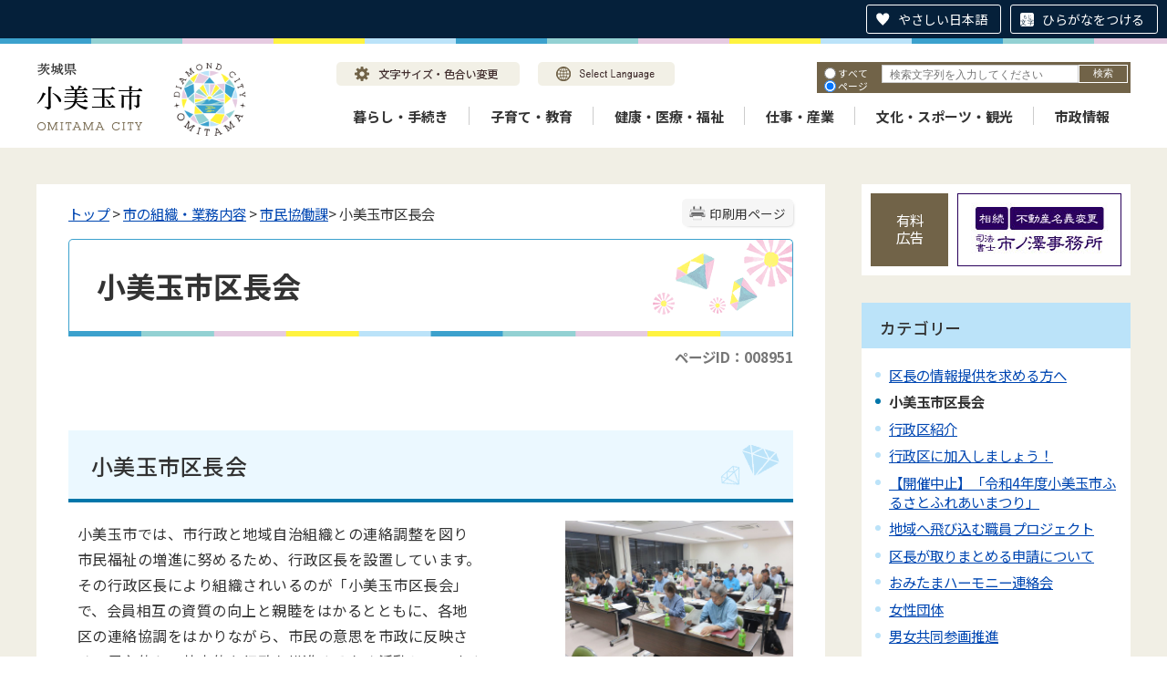

--- FILE ---
content_type: text/html
request_url: https://www.city.omitama.lg.jp/viewer/_ajax/UpdateInfoCount.php
body_size: 486
content:
{"in":0,"out":2907,"cellular":0,"in_m":0,"out_m":24,"cellular_m":0,"in_d":[],"out_d":{"1":{"day":"1","access_counter":1,"cellular_counter":0},"2":{"day":"2","access_counter":1,"cellular_counter":0},"3":{"day":"3","access_counter":4,"cellular_counter":0},"4":{"day":"4","access_counter":2,"cellular_counter":0},"5":{"day":"5","access_counter":2,"cellular_counter":0},"7":{"day":"7","access_counter":2,"cellular_counter":0},"11":{"day":"11","access_counter":2,"cellular_counter":0},"12":{"day":"12","access_counter":1,"cellular_counter":0},"13":{"day":"13","access_counter":2,"cellular_counter":0},"16":{"day":"16","access_counter":1,"cellular_counter":0},"17":{"day":"17","access_counter":1,"cellular_counter":0},"18":{"day":"18","access_counter":2,"cellular_counter":0},"19":{"day":"19","access_counter":1,"cellular_counter":0},"20":{"day":"20","access_counter":1,"cellular_counter":0},"21":{"day":"21","access_counter":1,"cellular_counter":0}},"pc":2907,"total":2907,"pc_m":24,"total_m":24,"pc_d":{"1":1,"2":1,"3":4,"4":2,"5":2,"7":2,"11":2,"12":1,"13":2,"16":1,"17":1,"18":2,"19":1,"20":1,"21":1}}

--- FILE ---
content_type: text/html
request_url: https://www.city.omitama.lg.jp/viewer/_ajax/GetTrendPages.php
body_size: 673
content:
{"result":true,"pageList":[{"title":"\u884c\u653f\u533a\uff08\u81ea\u6cbb\u4f1a\uff09","url":"\/0761\/info-0000004820-0.html"},{"title":"\u884c\u653f\u533a\u7d39\u4ecb","url":"\/0761\/info-0000008950-0.html"},{"title":"\u533a\u9577\u306e\u60c5\u5831\u63d0\u4f9b\u3092\u6c42\u3081\u308b\u65b9\u3078","url":"\/0761\/info-0000008952-0.html"},{"title":"\u884c\u653f\u533a\u306b\u52a0\u5165\u3057\u307e\u3057\u3087\u3046\uff01","url":"\/0761\/info-0000008949-0.html"},{"title":"\u533a\u9577\u304c\u53d6\u308a\u307e\u3068\u3081\u308b\u7533\u8acb\u306b\u3064\u3044\u3066","url":"\/0761\/info-0000008488-0.html"},{"title":"\u8a8d\u53ef\u5730\u7e01\u56e3\u4f53\u5236\u5ea6","url":"\/0761\/info-0000006738-0.html"},{"title":"\u5e02\u6c11\u5354\u50cd\u8ab2","url":"\/0093\/info-0000000645-0.html"},{"title":"\u884c\u653f\u533a\u7d39\u4ecb\uff08\u7fbd\u9ce5\uff09","url":"\/0761\/info-0000006320-0.html"},{"title":"\u3010\u958b\u50ac\u4e2d\u6b62\u3011\u300c\u4ee4\u548c4\u5e74\u5ea6\u5c0f\u7f8e\u7389\u5e02\u3075\u308b\u3055\u3068\u3075\u308c\u3042\u3044\u307e\u3064\u308a\u300d","url":"\/0093\/info-0000008673-0.html"},{"title":"\u5404\u8ab2\u306e\u696d\u52d9\u6848\u5185","url":"\/0003\/info-0000000087-0.html"}]}

--- FILE ---
content_type: text/css
request_url: https://www.city.omitama.lg.jp/css/68_omitama_city_design/_userdesign/top.css?ver1.00
body_size: 24928
content:
@import url("https://fonts.googleapis.com/css2?family=Noto+Sans+JP:wght@400;500;700&display=swap");@media print{body{zoom:0.68;-webkit-print-color-adjust:exact}body #preview-guide{display:none}}@media print and (-ms-high-contrast: none){body{zoom:1.8 !important;width:1200px !important;transform:scale(0.48) !important;transform-origin:0 0 !important}}#print.viewer .section-header::before,#print.viewer .section-header::after{display:none !important}#print.viewer .info-access-counter{display:none !important}.modaal-video-wrap{margin:auto 0}@media print, screen and (min-width: 601px){.modaal-video-wrap{margin:auto 50px}}body{font-family:"Noto Sans JP","ヒラギノ角ゴ Pro W3","メイリオ", "Meiryo", "Hiragino Kaku Gothic Pro", "ＭＳ Ｐゴシック", "MS P Gothic",  Verdana, Arial, Helvetica, sans-serif;color:#333}@media print, screen and (min-width: 601px){.container-fluid{min-width:1260px}}@media print, screen and (min-width: 768px){.container-fluid::before{top:43px}.container-fluid::after{top:43px}}a{color:#0047b2}a:hover{color:#f63;text-decoration:none;transition:color .24s ease}.remodal-overlay.remodal-is-opened{z-index:10010}.remodal-wrapper.remodal-is-opened{z-index:10011}.login a{color:#0047b2;background:#fff}.category-search-box .keyword-box{overflow:hidden}.category-search-box .keyword-box .label{display:none}.category-search-box .keyword-box .search-text{display:block;float:left;width:80%;padding:0 0 0 8px;border:1px solid #ccc;box-sizing:border-box;outline:none}.category-search-box .keyword-box .search-button{display:block;float:right;width:20%}.category-search-box .keyword-box .search-button input[type='submit']{width:100%;vertical-align:top;border:none;cursor:pointer}.category-search-box .keyword-box .has-error{font-size:81.3%}.category-search-box .file-radio-box{display:-webkit-box;display:-webkit-flex;display:-ms-flexbox;display:flex;margin:0;padding:0;border:none}.category-search-box .file-radio-box .search-item{display:block;margin:1px 5px 0 0}.category-search-box .file-radio-box .search-item .file-radio-button{position:relative;top:2px;margin:0;cursor:pointer}.category-search-box .file-radio-box .search-item .file-radio-label{cursor:pointer}.category-search-box .clear{display:none}@media print{.category-search-box .file-radio-box{display:block;overflow:hidden}.category-search-box .file-radio-box .search-item{float:left}}.section-header .category-search-box{padding:0 10px;box-sizing:border-box}.section-header .category-search-box .frame-title-left{display:none}.section-header .category-search-box .keyword .keyword-box{border:2px solid #716348}.section-header .category-search-box .keyword .keyword-box .search-text{height:36px;font-size:87.5%}.section-header .category-search-box .keyword .keyword-box .search-button{height:36px;border:1px solid #fff;box-sizing:border-box}.section-header .category-search-box .keyword .keyword-box .search-button input[type='submit']{height:100%;color:#fff;background:#716348}.section-header .category-search-box .keyword .keyword-box .has-error{color:#fff}.section-header .category-search-box .keyword .hottrends-list{display:none}.section-header .category-search-box .keyword .file-radio-box{font-size:70%}.section-header .category-search-box .keyword .file-radio-box .search-label{display:none;color:#fff;background:#716348}.viewer .section-header .category-search-box{display:none}@media print, screen and (min-width: 601px){.section-header .category-search-box{position:absolute;top:35px;right:0;line-height:1;padding:0;border:3px solid #716348;background:#716348}.section-header .category-search-box .keyword{display:-webkit-box;display:-webkit-flex;display:-ms-flexbox;display:flex;-webkit-flex-wrap:wrap;-ms-flex-wrap:wrap;flex-wrap:wrap;-webkit-flex-flow:row-reverse nowrap;-ms-flex-flow:row-reverse nowrap;flex-flow:row-reverse nowrap}.section-header .category-search-box .keyword .keyword-box{width:270px;border:none}.section-header .category-search-box .keyword .keyword-box .search-text{height:20px;font-size:75%}.section-header .category-search-box .keyword .keyword-box .search-button{height:20px}.section-header .category-search-box .keyword .keyword-box .search-button input[type='submit']{font-size:70%}.section-header .category-search-box .file-radio-box{padding:0 10px 0 5px}.section-header .category-search-box .file-radio-box .file-radio-label{color:#fff}.viewer .section-header .category-search-box{display:block;top:26px}}.top-page .section-navigation .category-search-box{margin:0 0 10px}.top-page .section-navigation .category-search-box .frame-title-left{display:none}.top-page .section-navigation .category-search-box .keyword .keyword-box .search-text{height:40px;font-size:112.5%;border-radius:5px 0 0 5px;border:1px solid #0076aa}.top-page .section-navigation .category-search-box .keyword .keyword-box .search-button input[type='submit']{height:40px;color:#fff;border-radius:0 5px 5px 0;background:#0076aa}.top-page .section-navigation .category-search-box .keyword .file-radio-box{font-size:96.8%}.top-page .section-navigation .category-search-box .keyword .file-radio-box .search-label{display:none}.top-page .section-navigation .category-search-box .keyword .file-radio-box .search-item{margin:0 8px 0 0}.top-page .section-navigation .category-search-box .hottrends-list,.top-page .section-navigation .category-search-box .category,.top-page .section-navigation .category-search-box .display-number,.top-page .section-navigation .category-search-box .order{display:none}@media print, screen and (min-width: 601px){.top-page .section-navigation .category-search-box{width:1100px;margin:0 auto 20px}.top-page .section-navigation .category-search-box .keyword{display:-webkit-box;display:-webkit-flex;display:-ms-flexbox;display:flex;-webkit-flex-direction:row-reverse;-ms-flex-direction:row-reverse;flex-direction:row-reverse;-webkit-box-align:center;-webkit-align-items:center;-ms-flex-align:center;align-items:center}.top-page .section-navigation .category-search-box .keyword .keyword-box{width:750px}.top-page .section-navigation .category-search-box .keyword .keyword-box .search-text{height:60px}.top-page .section-navigation .category-search-box .keyword .keyword-box .search-button input[type='submit']{height:60px;font-size:137.5%}.top-page .section-navigation .category-search-box .keyword .file-radio-box{width:370px;overflow:hidden}.top-page .section-navigation .category-search-box .keyword .file-radio-box .search-label{display:block;float:left;margin:0 5px 0 0}}.viewer-search .contents-box .category-search-box .keyword .keyword-box{margin:0 0 10px}.viewer-search .contents-box .category-search-box .keyword .keyword-box .search-text{height:40px;font-size:118.8%;border:1px solid #0076aa}.viewer-search .contents-box .category-search-box .keyword .keyword-box .search-button input[type='submit']{height:40px;color:#fff;background:#0076aa}@media print, screen and (min-width: 601px){.viewer-search .contents-box .category-search-box .keyword .keyword-box .search-text{height:60px}.viewer-search .contents-box .category-search-box .keyword .keyword-box .search-button input[type='submit']{height:60px;font-size:112.5%}}.sp-search-box .category-search-box{margin:15px 0 0}.sp-search-box .category-search-box .frame-title-left .frame-title{display:none;color:#fff;background:#0076aa}.sp-search-box .category-search-box .keyword-box .search-text{height:32px;border:none;border-right:3px solid #0076aa}.sp-search-box .category-search-box .keyword-box .search-button input[type='submit']{height:32px;color:#333;font-size:106.3%;background:#fff}.sp-search-box .category-search-box .file-radio-box{display:none}.sp-search-box .category-search-box .file-radio-box .search-label{color:#fff;font-size:106.3%;background:#0076aa}.sp-search-box .category-search-box .hottrends-list{display:none}.sp-search-box .category-search-box .hottrends-list a{color:#fff;background:#0076aa}.sp-search-box .category-search-box .category{display:none}.sp-search-box .category-search-box .category .search-label{color:#fff;background:#0076aa}.sp-search-box .category-search-box .display-number{display:none}.sp-search-box .category-search-box .display-number .search-label{color:#fff;background:#0076aa}.sp-search-box .category-search-box .order{display:none}.sp-search-box .category-search-box .order .search-label{color:#fff;background:#0076aa}.header .color-changer,#accessibility-tool .color-changer{overflow:hidden}.header .color-changer .label,#accessibility-tool .color-changer .label{display:block;float:left;width:43px;height:22px;overflow:hidden;margin-right:2px;background:url("../images/color-label.png") no-repeat left 2px;text-indent:100%;white-space:nowrap}.header .color-changer a,#accessibility-tool .color-changer a{display:block;float:left}.header .color-changer a img,#accessibility-tool .color-changer a img{display:block}.header .font-changer,#accessibility-tool .font-changer{overflow:hidden}.header .font-changer .label,#accessibility-tool .font-changer .label{display:block;float:left;width:71px;height:22px;overflow:hidden;margin-right:2px;background:url("../images/size-label.png") no-repeat left 2px;text-indent:100%;white-space:nowrap}.header .font-changer a,#accessibility-tool .font-changer a{display:block;float:left}.header .font-changer a img,#accessibility-tool .font-changer a img{display:block}.header .font-changer .small,#accessibility-tool .font-changer .small{display:none}.urgent{margin:0 10px 20px}.urgent .frame-top-left{background:#C52839}.urgent .frame-top-left .title{padding:8px 0 8px 15px;font-size:112.5%;color:#fff}.urgent .frame-middle-left{border:2px solid #C52839;border-top:0;background:#fff}.urgent .urgent-box{line-height:1.36em;padding:12px 1em 2px}.urgent .urgent-box .urgent-unit{margin:0 0 10px;font-size:100%}.urgent.urgent-none{display:none}@media print, screen and (min-width: 601px){.urgent{width:1200px;margin:0 auto 40px}.urgent .frame-top-left .title{font-size:125%}.urgent .urgent-box{overflow:auto;max-height:290px;padding:20px 20px 10px}.urgent .urgent-box .urgent-unit{overflow:hidden}.urgent .urgent-box .urgent-unit .date-time{display:block;float:left;width:13em}.urgent .urgent-box .urgent-unit .urgent-title{margin-left:13em}}.section-header{position:relative;z-index:3;background:#fff}.section-header::before{display:block;position:absolute;top:6px;left:-30px;z-index:2;width:94px;height:73px;background:url("../images/top/illust-header-l.png") no-repeat;background-size:cover;content:''}.section-header::after{display:block;position:absolute;top:6px;right:-30px;z-index:2;width:95px;height:68px;background:url("../images/top/illust-header-r.png") no-repeat;background-size:cover;content:''}.section-header .section-header-inner{position:relative}.section-header .section-header-inner::before{position:absolute;top:0;width:100%;height:6px;background-image:linear-gradient(to right, #3CA1CD 20%, #93D1D3 20%, #93D1D3 40%, #E6CBE1 40%, #E6CBE1 60%, #FFF33F 60%, #FFF33F 80%, #BBE3F9 80%);background-size:100% 6px;content:''}.section-header .wrapper-header{padding:20px 0}.viewer .section-header{height:96px}.viewer .section-header .wrapper-header{min-height:90px}@media print, screen and (min-width: 375px){.section-header::before{left:-10px}.section-header::after{right:-10px}}@media print, screen and (min-width: 601px){.section-header::before{top:6px;left:50%;transform:translate(-1000px, 0);width:298px;height:233px}.section-header::after{top:6px;left:50%;right:auto;transform:translate(700px, 0);width:300px;height:217px}.section-header .section-header-inner::before{height:6px;background-size:500px 6px}.section-header .wrapper-header{position:relative;width:1200px;min-height:180px;margin:0 auto;padding:0}.viewer .section-header{height:auto}.viewer .section-header .wrapper-header{min-height:120px}}.section-header.is-fixed::before,.section-header.is-fixed::after{display:none}@media print, screen and (min-width: 601px){.section-header.is-fixed{position:fixed;top:0;z-index:999;width:100%;box-shadow:0 1px 6px 0 rgba(32,33,36,0.28);transition:box-shadow .24s}.section-header.is-fixed .wrapper-header{min-height:56px}.section-header.is-fixed .wrapper-header .header .header-image,.section-header.is-fixed .wrapper-header .header .header-link{display:none}.section-header.is-fixed .wrapper-header .category-search-box{display:none}.section-header.is-fixed .wrapper-header .global-nav{top:6px;width:1200px}.section-header.is-fixed .wrapper-header .global-nav .wrapper-nav-tab .global-nav-tab li{width:16.6666%}.section-header.is-fixed .wrapper-header .global-nav .wrapper-nav-tab .global-nav-tab li a{padding:12px 23px;background:none}}.header .header-image{margin:0 0 15px;text-align:center}.header .header-image a{display:inline-block;position:relative;padding:0 70px 0 0}.header .header-image a::after{display:block;position:absolute;top:50%;right:0;transform:translate(0, -50%);width:60px;height:60px;background:url("../images/top/logo.png") no-repeat left center;background-size:cover;content:''}.header .header-image img{width:85px;vertical-align:bottom;opacity:1}.header .header-link{display:none}.header .header-link a{display:block}.header .header-link img{vertical-align:bottom;opacity:1}.header .login{display:none}.header .color-changer,.header .font-changer{display:none}.header .rss{display:none}.header .rss a{color:#222;background:#fff}@media print, screen and (min-width: 601px){.header .header-image{position:absolute;top:40px;left:0;margin:0;text-align:left}.header .header-image a{padding:0 150px 0 0}.header .header-image a::after{width:110px;height:111px;margin:1px 0 0}.header .header-image img{width:auto}.header .header-link{display:-webkit-box;display:-webkit-flex;display:-ms-flexbox;display:flex;position:absolute;top:35px;left:329px}.header .header-link .link-box{margin:0 20px 0 0}.header .login{display:block;position:fixed;top:50px;left:0;z-index:99999;padding:0 5px;font-size:75%;background:rgba(255,255,255,0.7)}.viewer .header .header-image{top:23px}.viewer .header .header-image a{padding:0 110px 0 0}.viewer .header .header-image a::after{width:80px;height:80px}.viewer .header .header-link{top:26px}}.dynamic.section-accessibility{display:none;background:rgba(255,255,255,0.5);box-shadow:1px 1px 1px 0 rgba(32,33,36,0.28)}.dynamic.section-accessibility.show{display:block}#accessibility-tool{display:-webkit-box;display:-webkit-flex;display:-ms-flexbox;display:flex;padding:0 0 0 5px}#accessibility-tool .font-changer,#accessibility-tool .color-changer{display:block}#accessibility-tool .font-changer{margin:0 10px 0 0}#accessibility-tool .color-changer{margin:0 9px 0 0}#accessibility-tool #changer-close-btn{display:block;width:24px;height:24px;margin:0 5px 0 0;border:none;background:url("../images/changer-close.png") no-repeat center center;outline:none}#accessibility-tool #changer-close-btn:hover{cursor:pointer}@media print, screen and (min-width: 601px){.dynamic.section-accessibility{position:absolute;top:34px;left:170px;z-index:10001}}#dropHeadMenu{position:fixed;top:0;right:0;height:100%;z-index:999}#dropHeadMenu ul.list{position:relative;z-index:99999;list-style:none;margin:0;padding:0}#dropHeadMenu .dropHBtnArea{position:relative;width:100%;height:60px}#dropHeadMenu a.dropHeadBtn{display:block;position:absolute;top:7px;right:10px;z-index:999999;width:47px;height:47px;background:#333}#dropHeadMenu a.dropHeadBtn .wrapper-sp-line{display:block;position:relative;width:29px;height:100%}#dropHeadMenu a.dropHeadBtn .wrapper-sp-line .sp-line{display:inline-block;position:absolute;left:9px;width:100%;height:2px;border-radius:4px;background:#fff;transition:all .3s}#dropHeadMenu a.dropHeadBtn .wrapper-sp-line .sp-line.sp-line1{top:10px}#dropHeadMenu a.dropHeadBtn .wrapper-sp-line .sp-line.sp-line2{top:17px}#dropHeadMenu a.dropHeadBtn .wrapper-sp-line .sp-line.sp-line3{top:24px}#dropHeadMenu a.dropHeadBtn .wrapper-sp-line .menu-label{position:absolute;top:31px;left:9px}#dropHeadMenu a.dropHeadBtn.btnClose .sp-line.sp-line1{top:22px;transform:translateY(0) rotate(-45deg)}#dropHeadMenu a.dropHeadBtn.btnClose .sp-line.sp-line2{opacity:0}#dropHeadMenu a.dropHeadBtn.btnClose .sp-line.sp-line3{top:22px;transform:translateY(0) rotate(45deg)}#dropHeadMenu a.dropHeadBtn.btnClose .menu-label{display:none}#dropHeadMenu ul.list{display:none;position:absolute;top:0;right:0;width:260px;height:100%;overflow:auto;padding:60px 0 55px;background:#000;background:rgba(0,0,0,0.85);box-sizing:border-box;-webkit-overflow-scrolling:touch}#dropHeadMenu ul.list li{display:block;width:260px;border-bottom:1px solid rgba(255,255,255,0.15)}#dropHeadMenu ul.list li:last-child{border:0}#dropHeadMenu ul.list li a{display:block;transition:all .24s ease;color:#fff;text-decoration:none}#dropHeadMenu ul.list li a:hover{background:none}#dropHeadMenu ul.list li span{display:block;padding:15px 15px 15px 20px;color:#fff}#dropHeadMenu ul.list li span.notranslate{padding:0}#dropHeadMenu ul.list li .menu-level1{font-weight:bold}#dropHeadMenu ul.list li .menu-level1.menu-close{background:url("../images/navi-plus.png") no-repeat 96% center}#dropHeadMenu ul.list li .menu-level1.menu-open{background:url("../images/navi-minus.png") no-repeat 96% center #4d4d4d}#dropHeadMenu ul.list li .menu-level2{display:none;background:#eee}#dropHeadMenu ul.list li .menu-level2 ul{padding:0}#dropHeadMenu ul.list li .menu-level2 a{background:url("../images/navi-arrow-black.png") no-repeat 95% center}#dropHeadMenu ul.list li .menu-level2 span{padding:15px 15px 15px 20px;border-bottom:1px solid #e0e0e0;color:#000}#dropHeadMenu ul.list img,#dropHeadMenu ul.list .close{display:none}#dropHeadMenu ul.list li a{padding:15px 15px 15px 20px;color:#fff}#dropHeadMenu ul.list li a:hover{background:none}#dropHeadMenu ul.list .link{padding:20px 20px 0;box-sizing:border-box;border:0}#dropHeadMenu ul.list .link a.link-box{display:none;margin:0 0 10px}#dropHeadMenu ul.list .link a.link-box2{display:inline-block;padding:0}#dropHeadMenu ul.list .link a.link-box2 img{display:inline-block}#dropHeadMenu ul.list .banner{display:-webkit-box;display:-webkit-flex;display:-ms-flexbox;display:flex;-webkit-flex-wrap:wrap;-ms-flex-wrap:wrap;flex-wrap:wrap;-webkit-box-pack:justify;-webkit-justify-content:space-between;-ms-flex-pack:justify;justify-content:space-between;padding:20px 20px 0;box-sizing:border-box}#dropHeadMenu ul.list .banner a{width:47%;margin-bottom:6%;padding:0}#dropHeadMenu ul.list .banner a img{display:block;width:100%}#dropHeadMenu ul.list img,#dropHeadMenu ul.list .close{display:none}@media print, screen and (min-width: 601px){#dropHeadMenu{display:none}}.global-nav{display:none}.global-nav .wrapper-nav-tab .global-nav-tab{display:-webkit-box;display:-webkit-flex;display:-ms-flexbox;display:flex;-webkit-box-pack:end;-webkit-justify-content:flex-end;-ms-flex-pack:end;justify-content:flex-end;-webkit-box-align:center;-webkit-align-items:center;-ms-flex-align:center;align-items:center;list-style-type:none;min-height:47px;padding:0;background:#fff}.global-nav .wrapper-nav-tab .global-nav-tab li{position:relative;text-align:center}.global-nav .wrapper-nav-tab .global-nav-tab li::before{position:absolute;bottom:0;right:0;transform:translate(0, -12px);height:20px;border-right:1px solid #ccc;content:''}.global-nav .wrapper-nav-tab .global-nav-tab li::after{position:absolute;bottom:5px;left:50%;transform:translate(-50%, 0);width:calc(100% - 40px);height:3px;border-radius:3px;background:#8ac6e1;content:"";opacity:0;transition:.25s}.global-nav .wrapper-nav-tab .global-nav-tab li:last-child::before{display:none}.global-nav .wrapper-nav-tab .global-nav-tab li:hover::after{opacity:1}.global-nav .wrapper-nav-tab .global-nav-tab li.active::after{opacity:1}.global-nav .wrapper-nav-tab .global-nav-tab li a{display:block;padding:35px 23px 9px;color:#333;font-size:96.8%;font-weight:bold;text-decoration:none}.global-nav .wrapper-nav-tab .global-nav-tab li:nth-child(1) a{background:url("../images/top/icon-nav1.png") no-repeat center top}.global-nav .wrapper-nav-tab .global-nav-tab li:nth-child(2) a{background:url("../images/top/icon-nav2.png") no-repeat center top}.global-nav .wrapper-nav-tab .global-nav-tab li:nth-child(3) a{background:url("../images/top/icon-nav3.png") no-repeat center top}.global-nav .wrapper-nav-tab .global-nav-tab li:nth-child(4) a{background:url("../images/top/icon-nav4.png") no-repeat center top}.global-nav .wrapper-nav-tab .global-nav-tab li:nth-child(5) a{background:url("../images/top/icon-nav5.png") no-repeat center top}.global-nav .wrapper-nav-tab .global-nav-tab li:nth-child(6) a{background:url("../images/top/icon-nav6.png") no-repeat center top}.global-nav .wrapper-nav-tab-area{position:relative;z-index:10000;background:#ccc}@media print, screen and (min-width: 601px){.global-nav{display:block;position:absolute;top:90px;right:0;width:900px}.viewer .global-nav{top:60px}.viewer .global-nav .wrapper-nav-tab .global-nav-tab li a{padding-top:12px;background:none}}.wrapper-nav-tab-area{z-index:10000}.wrapper-nav-tab-area .list ul{list-style-type:none;padding:0}@media print, screen and (min-width: 601px){.wrapper-nav-tab-area{margin:5px auto 10px;box-shadow:0px 5px 3px -3px rgba(51,51,51,0.25);color:#333}.wrapper-nav-tab-area a{color:#333}.wrapper-nav-tab-area .global-nav-tab-area{padding:10px;background:#ebf8ff}.wrapper-nav-tab-area .title{display:-webkit-box;display:-webkit-flex;display:-ms-flexbox;display:flex;-webkit-box-pack:justify;-webkit-justify-content:space-between;-ms-flex-pack:justify;justify-content:space-between;margin-bottom:10px;padding:10px;border-bottom:3px solid #0076aa;background:#fff}.wrapper-nav-tab-area .title a{position:relative;display:inline-block;line-height:1.6;padding:6px 20px 4px 30px;box-sizing:border-box;color:#594c43;font-size:106.3%;font-weight:bold;text-decoration:none}.wrapper-nav-tab-area .title a:first-child::before{display:block;position:absolute;top:50%;left:10px;width:7px;height:11px;background:url("../images/nav-icon-arrow.png") no-repeat;transform:translate(0, -50%);content:''}.wrapper-nav-tab-area .title a:hover{background-color:#fdf7a5;color:#333;transition:all .24s ease}.wrapper-nav-tab-area .title a.close{min-width:18%;height:33px;line-height:1.6;padding:5px 10px 5px 15px;border-radius:30px;border:1px solid #e6e6e6;background:#e6e6e6;color:#333;font-size:100%;font-weight:bold;text-align:center}.wrapper-nav-tab-area .title a.close::before{display:block;position:absolute;top:50%;left:15px;width:19px;height:24px;margin:0 0 0;background:url("../images/icon-close-gray01.png") no-repeat;transform:translate(0, -50%);content:''}.wrapper-nav-tab-area .title a.close:hover{border:1px solid #666;background-color:#fff;color:#333;transition:all .24s ease}.wrapper-nav-tab-area .list ul{display:-webkit-box;display:-webkit-flex;display:-ms-flexbox;display:flex;-webkit-flex-wrap:wrap;-ms-flex-wrap:wrap;flex-wrap:wrap;overflow:hidden;border-top:1px solid #d2d2d2;border-left:1px solid #d2d2d2;font-size:87.5%}.wrapper-nav-tab-area .list ul li{display:block;width:25%;border-right:1px solid #d2d2d2;border-bottom:1px solid #d2d2d2;box-sizing:border-box;background:#fff}.wrapper-nav-tab-area .list ul li a{display:block;height:100%;padding:12px 10px 10px;box-sizing:border-box;text-decoration:none}.wrapper-nav-tab-area .list ul li a:hover{background:#fdf7a5;transition:all 0.24s ease}}.top-page .section-mainvisual{margin:0 0 30px}@media print, screen and (min-width: 601px){.top-page .section-mainvisual{max-width:1920px;margin:0 auto 60px}.top-page .section-mainvisual::after{display:block;clear:both;height:0;visibility:hidden;content:''}.top-page .section-mainvisual .wrapper-mainvisual .image1{float:left;width:64%;max-width:1240px}.top-page .section-mainvisual .wrapper-mainvisual .wrapper-subvisual{display:block;float:right;width:31%;max-width:600px;margin:40px 3% 0 0}.top-page .section-mainvisual .wrapper-attention{float:left}}.image1{position:relative;z-index:2}.image1 .bx-wrapper{margin:0 auto 35px}.image1 .bx-wrapper .bx-viewport .slide a[href^='#']{cursor:default}.image1 .bx-wrapper .bx-viewport .slide img{object-fit:cover}.image1 .bx-wrapper .bx-viewport .slide img:hover{opacity:1}.image1 .bx-wrapper .bx-controls .bx-controls-auto .bx-controls-auto-item a{display:block}.image1 .bx-wrapper .bx-controls .bx-controls-auto .bx-controls-auto-item a.bx-start.active,.image1 .bx-wrapper .bx-controls .bx-controls-auto .bx-controls-auto-item a.bx-stop.active{display:none}@media print, screen and (min-width: 601px){.image1 .bx-wrapper{margin:0 auto 60px}}.menu-banner7{margin:0 0 20px;padding:0 5px}.menu-banner7 .menu-banner-box{display:-webkit-box;display:-webkit-flex;display:-ms-flexbox;display:flex;-webkit-flex-wrap:wrap;-ms-flex-wrap:wrap;flex-wrap:wrap}.menu-banner7 .menu-banner-box a{display:none;width:calc(50% - 10px);margin:0 5px;box-sizing:border-box;text-decoration:none}.menu-banner7 .menu-banner-box a img{width:100% !important;height:auto !important;vertical-align:bottom;opacity:1;object-fit:cover}.menu-banner7 .menu-banner-box a.banner-idx01,.menu-banner7 .menu-banner-box a.banner-idx02{display:block}.menu-banner7 .menu-banner-box a[href=""]:hover{cursor:default}@media print, screen and (min-width: 601px){.menu-banner7{margin:0;padding:0}.menu-banner7 .menu-banner-box a{width:auto;margin:0}.menu-banner7 .menu-banner-box a.banner-idx01{margin:0 0 20px}}.top-page .wrapper-attention{padding:25px 10px 10px;background:#f8e6eb}@media print, screen and (min-width: 601px){.top-page .wrapper-attention{position:relative;width:64%;margin:-60px 0 0;padding:50px 0 40px;background:none;box-sizing:border-box}.top-page .wrapper-attention::before{position:absolute;left:0;bottom:0;width:125%;height:calc( 100% + 80px);background:#f8e6eb;z-index:-1;content:''}.top-page .wrapper-attention .attention-box{display:-webkit-box;display:-webkit-flex;display:-ms-flexbox;display:flex;-webkit-flex-wrap:wrap;-ms-flex-wrap:wrap;flex-wrap:wrap;-webkit-box-pack:justify;-webkit-justify-content:space-between;-ms-flex-pack:justify;justify-content:space-between;max-width:870px;margin:0 0 0 auto}.top-page .wrapper-attention .attention-box .wrapper-msg-board2{width:calc( 100% - 270px)}.top-page .wrapper-attention .attention-box .wrapper-menu-index1{width:270px}}.msg-board2{margin:0 0 20px}.msg-board2 .frame-title-left{text-align:center}.msg-board2 .frame-title-left .title{display:inline-block;position:relative;margin:0 0 15px;padding:0 0 0 40px;color:#b32426;font-size:125%}.msg-board2 .frame-title-left .title::before{display:block;position:absolute;top:50%;left:0;transform:translate(0, -50%);width:30px;height:30px;background:url("../images/top/title-attention.png") no-repeat;background-size:cover;content:''}.msg-board2 .frame-middle-left{background:#fff}.msg-board2 .frame-middle-left .msg-board-box{padding:15px 10px;font-size:96.8%;box-sizing:border-box}.msg-board2 .frame-middle-left .msg-board-box a{color:#333}@media print, screen and (min-width: 601px){.msg-board2{display:-webkit-box;display:-webkit-flex;display:-ms-flexbox;display:flex;-webkit-flex-wrap:wrap;-ms-flex-wrap:wrap;flex-wrap:wrap;-webkit-box-align:center;-webkit-align-items:center;-ms-flex-align:center;align-items:center;margin:0}.msg-board2 .frame-title-left{width:150px;text-align:left}.msg-board2 .frame-title-left .title{margin:0;padding:50px 0 0}.msg-board2 .frame-title-left .title::before{top:0;left:50%;transform:translate(-50%, 0);width:40px;height:40px}.msg-board2 .frame-middle-left{width:calc( 100% - 165px)}.msg-board2 .frame-middle-left .msg-board-box{overflow:auto;min-height:144px;max-height:144px;padding:15px 15px 15px 10px}.msg-board2 .frame-top-left,.msg-board2 .frame-bottom-left{display:none}}.menu-index1 .menu-index-box{display:-webkit-box;display:-webkit-flex;display:-ms-flexbox;display:flex;-webkit-flex-wrap:wrap;-ms-flex-wrap:wrap;flex-wrap:wrap;-webkit-box-pack:justify;-webkit-justify-content:space-between;-ms-flex-pack:justify;justify-content:space-between}.menu-index1 .menu-index-box .menu-unit-style{width:calc( 50% - 5px);margin:0 0 10px;border-radius:5px;border:1px solid #fff;background:#fff;box-sizing:border-box;box-shadow:0 0 5px 0 rgba(199,105,115,0.5);transition:.25s}.menu-index1 .menu-index-box .menu-unit-style:hover{border:1px solid #C52839;box-shadow:none}.menu-index1 .menu-index-box .menu-unit-style .menu-level1 .menu-title a{display:block;color:#333;text-decoration:none;transition:.25s}.menu-index1 .menu-index-box .menu-unit-style .menu-level1 .menu-title span{display:block;line-height:1.2;padding:5px 10px;color:#333;font-size:87.5%}.menu-index1 .menu-index-box .menu-unit-style.menu-unit-style-0{width:100%;margin:0 0 15px;border:none;background:#c52839;box-shadow:none}.menu-index1 .menu-index-box .menu-unit-style.menu-unit-style-0:hover{border:none;background:#a92330}.menu-index1 .menu-index-box .menu-unit-style.menu-unit-style-0 .menu-level1 .menu-title{text-align:center}.menu-index1 .menu-index-box .menu-unit-style.menu-unit-style-0 .menu-level1 .menu-title a{color:#fff}.menu-index1 .menu-index-box .menu-unit-style.menu-unit-style-0 .menu-level1 .menu-title span{line-height:auto;padding:7px 0 8px;color:#fff;font-size:100%}.menu-index1 .menu-level2{display:none}.menu-index1 a[id^="menu-index"]{display:none}.menu-index1 .menu-index-box>div:last-child{display:none}@media print, screen and (min-width: 601px){.menu-index1 .menu-index-box .menu-unit-style .menu-level1 .menu-title span{padding:5px}}.section-navigation{position:relative;padding:30px 0;background:url("../images/top/patern.png")}.section-navigation::before{display:block;position:absolute;top:0;left:0;right:0;bottom:0;z-index:-1;background:linear-gradient(to bottom, #d9f2ff, #deeffb 25%, #eee4ef 55%, #d2e7ee 80%, #b0eaec);content:''}.section-navigation .wrapper-search{padding:20px 10px;background:#fff}@media print, screen and (min-width: 601px){.section-navigation{padding:60px 0}.section-navigation .wrapper-search{padding:30px 0 20px}}.msg-board3{margin:0 0 20px}.msg-board3 .msg-board-box{text-align:center}.msg-board3 .msg-board-box h2{position:relative;margin:0 0 5px;padding:40px 0 0;font-size:150%;font-weight:500}.msg-board3 .msg-board-box h2::before{display:block;position:absolute;top:0;left:50%;transform:translate(-50%, 0);width:30px;height:30px;background:url("../images/top/title-navi.png") no-repeat;background-size:cover;content:''}.msg-board3 .msg-board-box p{color:#0076aa}@media print, screen and (min-width: 601px){.msg-board3{margin:0 0 40px}.msg-board3 .msg-board-box h2{margin:0 0 15px;padding:71px 0 0;font-size:187.5%}.msg-board3 .msg-board-box h2::before{width:55px;height:56px}.msg-board3 .msg-board-box p{font-size:125%}}.part-rank .frame-title-left{margin:0 0 15px;text-align:center}.part-rank .frame-title-left .title{display:inline-block;position:relative;padding:0 10px;font-weight:500}.part-rank .frame-title-left .title::before{position:absolute;top:50%;left:-200px;transform:translate(0, -50%);width:200px;height:2px;background:#bbe3f9;content:""}.part-rank .frame-title-left .title::after{position:absolute;top:50%;right:-200px;transform:translate(0, -50%);width:200px;height:2px;background:#bbe3f9;content:""}.part-rank .frame-middle-left .rank-info-box .rank-info ul{list-style-type:none;margin:0;padding:0}.part-rank .frame-middle-left .rank-info-box .rank-info ul li{margin:0 0 10px;padding:5px 10px;border-radius:5px;border:1px solid #fff;background:#fff;box-sizing:border-box;box-shadow:0 0 5px 0 rgba(0,118,170,0.6);transition:.25s}.part-rank .frame-middle-left .rank-info-box .rank-info ul li:hover{border:1px solid #0076aa;box-shadow:none}.part-rank .frame-middle-left .rank-info-box .rank-info ul li a{display:block;color:#0076aa;text-decoration:none;transition:.25s}.part-rank .frame-middle-left .rank-info-box .rank-info ul li a span{display:block;color:#0076aa;font-size:87.5%;font-weight:500}.part-rank .frame-top-left,.part-rank .frame-bottom-left{display:none}@media print, screen and (min-width: 601px){.part-rank{display:-webkit-box;display:-webkit-flex;display:-ms-flexbox;display:flex;width:1100px;margin:0 auto}.part-rank .frame-title-left{width:370px;margin:0;text-align:left}.part-rank .frame-title-left .title{padding:2px 15px;background:#f1efe5}.part-rank .frame-title-left .title::before{display:none}.part-rank .frame-title-left .title::after{right:-10px;width:18px;height:15px;transform:rotate(60deg) skewX(30deg) translate(0, 0);margin-top:-7px;background:#f1efe5}.part-rank .frame-middle-left{width:750px}.part-rank .frame-middle-left .rank-info-box .rank-info ul{display:-webkit-box;display:-webkit-flex;display:-ms-flexbox;display:flex;-webkit-flex-wrap:wrap;-ms-flex-wrap:wrap;flex-wrap:wrap}.part-rank .frame-middle-left .rank-info-box .rank-info ul li{margin:0 10px 10px 0}.part-rank .frame-middle-left .rank-info-box .rank-info ul li a span{font-size:100%}}.top-page .wrapper-life-top{margin:0 10px 30px;padding:35px 0 0}@media print, screen and (min-width: 601px){.top-page .wrapper-life-top{width:1200px;overflow:hidden;margin:0 auto 30px;padding:35px 0 0}.top-page .wrapper-life-top .menu-index2{float:left;width:582px}.top-page .wrapper-life-top .menu-index3{float:right;width:582px}}.menu-index2,.menu-index3{margin:0 0 30px}.menu-index2 .frame-top-left,.menu-index3 .frame-top-left{overflow:hidden;margin:0 10px 15px;text-align:center}.menu-index2 .frame-top-left .title,.menu-index3 .frame-top-left .title{display:inline-block;position:relative;padding:0 25px;font-size:125%;font-weight:500}.menu-index2 .frame-top-left .title::before,.menu-index2 .frame-top-left .title::after,.menu-index3 .frame-top-left .title::before,.menu-index3 .frame-top-left .title::after{display:block;position:absolute;top:50%;transform:translate(0, -50%);width:200px;height:2px;background:#3da0ca;content:''}.menu-index2 .frame-top-left .title::before,.menu-index3 .frame-top-left .title::before{left:-200px}.menu-index2 .frame-top-left .title::after,.menu-index3 .frame-top-left .title::after{right:-200px}.menu-index2 .menu-index-box,.menu-index3 .menu-index-box{display:-webkit-box;display:-webkit-flex;display:-ms-flexbox;display:flex;-webkit-flex-wrap:wrap;-ms-flex-wrap:wrap;flex-wrap:wrap}.menu-index2 .menu-index-box .menu-unit-style,.menu-index3 .menu-index-box .menu-unit-style{width:calc(33.3% - 4px);margin:0 6px 6px 0;border:1px solid #fff;background:#fff;box-sizing:border-box;box-shadow:0 0 6px 0 rgba(0,0,0,0.15);transition:.25s}.menu-index2 .menu-index-box .menu-unit-style:hover,.menu-index3 .menu-index-box .menu-unit-style:hover{border:1px solid #0076aa;box-shadow:none;transition:.25s}.menu-index2 .menu-index-box .menu-unit-style:nth-child(3n),.menu-index3 .menu-index-box .menu-unit-style:nth-child(3n){margin-right:0}.menu-index2 .menu-index-box .menu-unit-style .menu-level1,.menu-index3 .menu-index-box .menu-unit-style .menu-level1{text-align:center}.menu-index2 .menu-index-box .menu-unit-style .menu-level1 .menu-title a,.menu-index3 .menu-index-box .menu-unit-style .menu-level1 .menu-title a{display:block;padding:12px 0 11px;color:#333;text-decoration:none}.menu-index2 .menu-index-box .menu-unit-style .menu-level1 .menu-title img,.menu-index3 .menu-index-box .menu-unit-style .menu-level1 .menu-title img{vertical-align:bottom;opacity:1}.menu-index2 .menu-index-box .menu-unit-style .menu-level1 .menu-title span,.menu-index3 .menu-index-box .menu-unit-style .menu-level1 .menu-title span{display:block;font-size:87.5%}.menu-index2 .menu-level2,.menu-index3 .menu-level2{display:none}.menu-index2 a[id^="menu-index"],.menu-index3 a[id^="menu-index"]{display:none}.menu-index2 .menu-index-box>div:last-child,.menu-index3 .menu-index-box>div:last-child{display:none}@media print, screen and (min-width: 601px){.menu-index2,.menu-index3{margin:0}.menu-index2 .frame-top-left,.menu-index3 .frame-top-left{margin:0 40px 25px}.menu-index2 .frame-top-left .title,.menu-index3 .frame-top-left .title{font-size:150%}.menu-index2 .menu-index-box .menu-unit-style .menu-level1 .menu-title span,.menu-index3 .menu-index-box .menu-unit-style .menu-level1 .menu-title span{font-size:100%}}.viewer .menu-index2,.viewer .menu-index3{margin:0 0 30px;background:#bbe3f9}.viewer .menu-index2 .frame-top-left,.viewer .menu-index3 .frame-top-left{text-align:left;margin:0;padding:15px 0 12px 20px}.viewer .menu-index2 .frame-top-left .title,.viewer .menu-index3 .frame-top-left .title{padding:0;font-size:112.5%;font-weight:500}.viewer .menu-index2 .frame-top-left .title::before,.viewer .menu-index2 .frame-top-left .title::after,.viewer .menu-index3 .frame-top-left .title::before,.viewer .menu-index3 .frame-top-left .title::after{display:none}.viewer .menu-index2 .menu-index-box,.viewer .menu-index3 .menu-index-box{padding:0 5px}.viewer .menu-index2 .menu-index-box .menu-unit-style,.viewer .menu-index3 .menu-index-box .menu-unit-style{width:calc(33.3333% - 6px);margin:0 3px 6px;box-shadow:none}.viewer .menu-index2 .menu-index-box .menu-unit-style .menu-level1 .menu-title span,.viewer .menu-index3 .menu-index-box .menu-unit-style .menu-level1 .menu-title span{font-size:87.5%}@media print, screen and (min-width: 601px){.viewer .menu-index3 .menu-index-box .menu-unit-style{width:calc(50% - 10px);margin:0 5px 10px}}.sp-search-box .menu-index2,.sp-search-box .menu-index3{margin:0;background:none}.sp-search-box .menu-index2 .frame-top-left,.sp-search-box .menu-index3 .frame-top-left{overflow:hidden;margin:15px 0 10px;text-align:center}.sp-search-box .menu-index2 .frame-top-left .title,.sp-search-box .menu-index3 .frame-top-left .title{display:inline-block;position:relative;padding:0 25px;font-size:125%;font-weight:500}.sp-search-box .menu-index2 .frame-top-left .title::before,.sp-search-box .menu-index2 .frame-top-left .title::after,.sp-search-box .menu-index3 .frame-top-left .title::before,.sp-search-box .menu-index3 .frame-top-left .title::after{display:block;position:absolute;top:50%;transform:translate(0, -50%);width:200px;height:2px;background:#3da0ca;content:''}.sp-search-box .menu-index2 .frame-top-left .title::before,.sp-search-box .menu-index3 .frame-top-left .title::before{left:-200px}.sp-search-box .menu-index2 .frame-top-left .title::after,.sp-search-box .menu-index3 .frame-top-left .title::after{right:-200px}.sp-search-box .menu-index2 .menu-index-box,.sp-search-box .menu-index3 .menu-index-box{padding:0}.sp-search-box .menu-index2 .menu-index-box .menu-unit-style,.sp-search-box .menu-index3 .menu-index-box .menu-unit-style{width:calc(33.3333% - 4px);margin:0 2px 4px}.sp-search-box .menu-index2 .menu-index-box .menu-unit-style .menu-level1 .menu-title a,.sp-search-box .menu-index3 .menu-index-box .menu-unit-style .menu-level1 .menu-title a{display:-webkit-box;display:-webkit-flex;display:-ms-flexbox;display:flex;-webkit-box-align:center;-webkit-align-items:center;-ms-flex-align:center;align-items:center;padding:11px 0 10px}.sp-search-box .menu-index2 .menu-index-box .menu-unit-style .menu-level1 .menu-title a img,.sp-search-box .menu-index3 .menu-index-box .menu-unit-style .menu-level1 .menu-title a img{width:30px;height:auto;margin:0 2px 0 0}.sp-search-box .menu-index2 .menu-index-box .menu-unit-style .menu-level1 .menu-title a span,.sp-search-box .menu-index3 .menu-index-box .menu-unit-style .menu-level1 .menu-title a span{line-height:1.2;font-size:81.3%;text-align:left}.top-page .wrapper-life-bottom{margin:0 10px;padding:20px 0 10px;box-sizing:border-box}@media print, screen and (min-width: 601px){.top-page .wrapper-life-bottom{width:730px;margin:0 auto;padding:25px 20px;background:#fff;box-shadow:0 0 6px 0 rgba(0,0,0,0.15)}.top-page .wrapper-life-bottom::after{display:block;clear:both;height:0;visibility:hidden;content:''}.top-page .wrapper-life-bottom .menu-banner1 .menu-banner-box{float:left;width:413px}.top-page .wrapper-life-bottom .menu-index4{float:right;width:calc(100% - 433px)}}.menu-banner1 .frame-top-left{overflow:hidden;margin:0 10px 15px;text-align:center}.menu-banner1 .frame-top-left .title{display:inline-block;position:relative;padding:0 25px;font-size:125%;font-weight:500}.menu-banner1 .frame-top-left .title::before,.menu-banner1 .frame-top-left .title::after{position:absolute;top:50%;transform:translate(0, -50%);width:200px;height:2px;background:#3da0ca;content:''}.menu-banner1 .frame-top-left .title::before{left:-200px}.menu-banner1 .frame-top-left .title::after{right:-200px}.menu-banner1 .menu-banner-box{display:-webkit-box;display:-webkit-flex;display:-ms-flexbox;display:flex;-webkit-flex-wrap:wrap;-ms-flex-wrap:wrap;flex-wrap:wrap;padding:10px 5px;background:#fff}.menu-banner1 .menu-banner-box a{display:block;width:calc(33.3% - 10px);margin:0 5px;background:#f1efe5;box-sizing:border-box}.menu-banner1 .menu-banner-box a img{width:100%;height:auto;vertical-align:bottom}@media print, screen and (min-width: 601px){.menu-banner1 .frame-top-left .title{font-size:150%}.menu-banner1 .frame-top-left .title::before,.menu-banner1 .frame-top-left .title::after{background:#bbe3f9}.menu-banner1 .menu-banner-box{padding:0;background:none}.menu-banner1 .menu-banner-box a{width:124px;margin:0 6px}}.sp-search-box .menu-banner1 .frame-top-left{margin:15px 0 10px}.sp-search-box .menu-banner1 .menu-banner-box a{width:calc(33.3% - 20px);margin:0 10px}.menu-index4{padding:0 10px;background:#fff}.menu-index4 .menu-index-box .menu-unit-style{border-top:1px dashed #707070;background:#fff;box-sizing:border-box;transition:.25s}.menu-index4 .menu-index-box .menu-unit-style:hover{background:#f1efe5}.menu-index4 .menu-index-box .menu-unit-style .menu-level1 .menu-title{position:relative}.menu-index4 .menu-index-box .menu-unit-style .menu-level1 .menu-title a{display:block;color:#333;text-decoration:none}.menu-index4 .menu-index-box .menu-unit-style .menu-level1 .menu-title img{position:absolute;top:10px;left:10px;vertical-align:bottom}.menu-index4 .menu-index-box .menu-unit-style .menu-level1 .menu-title span{display:inline-block;padding:7px 0 6px 39px;color:#333}.menu-index4 .menu-index-box .menu-unit-style.menu-unit-style-0{border:none}.menu-index4 .menu-level2{display:none}@media print, screen and (min-width: 601px){.menu-index4{padding:0;background:none}.menu-index4 .frame-top-left{text-align:left}}.sp-search-box .menu-index4{margin:0 0 60px}.sp-search-box .menu-index4 .menu-index-box .menu-unit-style .menu-level1 .menu-title span{font-size:87.5%}.section-topics{padding:30px 10px 0}@media print, screen and (min-width: 601px){.section-topics{padding:60px 0 0}.section-topics .wrapper-topics{position:relative;width:1200px;margin:0 auto}.section-topics .wrapper-topics::before{display:block;position:absolute;top:56px;left:50%;z-index:-1;transform:translate(-822px, 0);width:242px;height:424px;background:url("../images/top/illust-topic-l.png") no-repeat;opacity:.6;content:''}.section-topics .wrapper-topics>.row{display:-webkit-box;display:-webkit-flex;display:-ms-flexbox;display:flex;-webkit-flex-wrap:wrap;-ms-flex-wrap:wrap;flex-wrap:wrap}}.image2{margin:0 0 30px;padding:0 10px;background:#fff;box-sizing:border-box;box-shadow:0 0 6px 0 rgba(0,0,0,0.15)}.image2 .frame-top-left{overflow:hidden;margin:0 10px 15px;padding:20px 0 0;text-align:center}.image2 .frame-top-left .frame-top{display:inline-block;position:relative;padding:0 10px;font-size:125%;font-weight:500}.image2 .frame-top-left .frame-top::before{position:absolute;top:50%;left:-200px;transform:translate(0, -50%);width:200px;height:2px;background:#bbe3f9;content:""}.image2 .frame-top-left .frame-top::after{position:absolute;top:50%;right:-200px;transform:translate(0, -50%);width:200px;height:2px;background:#bbe3f9;content:""}.image2 .bx-wrapper{padding:0 0 80px}.image2 .bx-wrapper .bx-viewport .slide{width:calc(50vw - 30px) !important}.image2 .bx-wrapper .bx-viewport .slide a[href="#"]{cursor:default}.image2 .bx-wrapper .bx-viewport .slide img{vertical-align:bottom}.image2 .bx-wrapper .bx-viewport .slide .image-comment{margin:15px 0 0}.image2 .bx-wrapper .bx-controls .bx-controls-direction a{display:block;top:auto;left:50%;bottom:30px;z-index:2;transform:translate(-50%, 0);width:21px;height:21px;margin:0;background:url("../images/top/bx-controls.png") no-repeat}.image2 .bx-wrapper .bx-controls .bx-controls-direction a.bx-prev{margin:0 0 0 -15px;background-position:0 0}.image2 .bx-wrapper .bx-controls .bx-controls-direction a.bx-next{margin:0 0 0 15px;background-position:-25px 0}.image2 .bx-wrapper .bx-controls .bx-controls-auto{position:static;bottom:auto}.image2 .bx-wrapper .bx-controls .bx-controls-auto .bx-controls-auto-item a{display:block;position:absolute;left:50%;transform:translate(-50%, 0);margin:0 0 0 50px;background:url("../images/top/bx-controls.png") no-repeat}.image2 .bx-wrapper .bx-controls .bx-controls-auto .bx-controls-auto-item a.bx-start{bottom:33px;width:14px;height:14px;background-position:-49px 0}.image2 .bx-wrapper .bx-controls .bx-controls-auto .bx-controls-auto-item a.bx-start.active{display:none}.image2 .bx-wrapper .bx-controls .bx-controls-auto .bx-controls-auto-item a.bx-start:hover{background-position:-65px 0}.image2 .bx-wrapper .bx-controls .bx-controls-auto .bx-controls-auto-item a.bx-stop{bottom:32px;width:10px;height:16px;background-position:-51px -25px}.image2 .bx-wrapper .bx-controls .bx-controls-auto .bx-controls-auto-item a.bx-stop.active{display:none}.image2 .bx-wrapper .bx-controls .bx-controls-auto .bx-controls-auto-item a.bx-stop:hover{background-position:-66px -25px}@media print, screen and (min-width: 601px){.image2{width:570px;margin:0 25px 0 0;padding:0}.image2 .frame-top-left{margin:0 0 25px;padding:25px 0 0}.image2 .bx-wrapper .bx-viewport .slide{width:236px !important}}.disaster-info{position:relative;margin:0 0 20px;padding:20px 10px 80px;box-sizing:border-box;box-shadow:0 0 6px 0 rgba(0,0,0,0.15)}.disaster-info .frame-top-left{overflow:hidden;margin:0 0 15px;text-align:center}.disaster-info .frame-top-left .title{display:inline-block;position:relative;padding:0 10px;font-size:125%;font-weight:500}.disaster-info .frame-top-left .title::before,.disaster-info .frame-top-left .title::after{position:absolute;top:50%;transform:translate(0, -50%);width:200px;height:2px;background:#bbe3f9;content:''}.disaster-info .frame-top-left .title::before{left:-200px}.disaster-info .frame-top-left .title::after{right:-200px}.disaster-info .frame-top-left .list-anchor{position:absolute;left:50%;bottom:20px;transform:translate(-50%, 0);width:300px;box-sizing:border-box}.disaster-info .frame-top-left .list-anchor a{display:block;padding:5px 0;background:#0076aa;color:#fff;text-align:center;text-decoration:none;transition:.25s}.disaster-info .frame-top-left .list-anchor a:hover{background:#005980}.disaster-info .disaster-box{max-height:200px;overflow-y:auto;padding:0 10px 0 0}.disaster-info .disaster-box::-webkit-scrollbar{width:10px}.disaster-info .disaster-box::-webkit-scrollbar-track{background:#f1efe5}.disaster-info .disaster-box::-webkit-scrollbar-thumb{background:#716348}.disaster-info .disaster-box ul{display:block;list-style:none;line-height:1.27;padding:0}.disaster-info .disaster-box ul li{margin:0 0 15px;padding:0 0 15px;border-bottom:1px dotted #ccc}.disaster-info .disaster-box ul li:last-child{border:0}.disaster-info .disaster-box ul li .datetime{display:block;margin:0 0 7px;color:#666;font-size:96.8%}.disaster-info .disaster-box ul li .subject{margin:0 0 8px}.disaster-info .disaster-box ul li .message{overflow-wrap:break-word}@media print, screen and (min-width: 601px){.disaster-info{width:290px;margin:0 20px 0 0;padding:25px 20px 80px}.disaster-info .frame-top-left .list-anchor{width:160px}.disaster-info .disaster-box{min-height:250px;max-height:250px}}.pickup-event{position:relative;margin:0 0 5px;padding:0 0 80px;box-sizing:border-box;box-shadow:0 0 6px 0 rgba(0,0,0,0.15)}.pickup-event .frame-title-left{overflow:hidden;margin:0 20px 5px;padding:20px 0 0;text-align:center}.pickup-event .frame-title-left h2{display:inline-block;position:relative;padding:0 10px;font-size:125%;font-weight:500}.pickup-event .frame-title-left h2::before{position:absolute;top:50%;left:-200px;transform:translate(0, -50%);width:200px;height:2px;background:#bbe3f9;content:""}.pickup-event .frame-title-left h2::after{position:absolute;top:50%;right:-200px;transform:translate(0, -50%);width:200px;height:2px;background:#bbe3f9;content:""}.pickup-event .frame-middle-left{padding:0 20px}.pickup-event .frame-middle-left .date{margin:0 0 5px;text-align:center}.pickup-event .frame-middle-left .event-box .event-list li a{color:#333}.pickup-event .event-calendar-link-wrapper{position:absolute;left:50%;bottom:20px;transform:translate(-50%, 0);width:300px}.pickup-event .event-calendar-link-wrapper a{display:block;padding:5px 0;background:#0076aa;color:#fff;text-align:center;text-decoration:none;transition:.25s}.pickup-event .event-calendar-link-wrapper a:hover{background:#005980}@media print, screen and (min-width: 601px){.pickup-event{width:290px;height:100%;margin:0}.pickup-event .frame-title-left{padding:25px 0 0}.pickup-event .frame-middle-left .pickup-event-box{min-height:260px;max-height:260px;overflow-y:auto}.pickup-event .frame-middle-left .pickup-event-box::-webkit-scrollbar{width:10px}.pickup-event .frame-middle-left .pickup-event-box::-webkit-scrollbar-track{background:#f1efe5}.pickup-event .frame-middle-left .pickup-event-box::-webkit-scrollbar-thumb{background:#716348}.pickup-event .event-calendar-link-wrapper{width:160px}}.section-information{padding:30px 10px}@media print, screen and (min-width: 601px){.section-information{padding:60px 0}.section-information .wrapper-information{position:relative;width:1200px;margin:0 auto}.section-information .wrapper-information::before{display:block;position:absolute;top:-160px;left:50%;transform:translate(561px, 0);width:313px;height:467px;background:url("../images/top/illust-info-right.png") no-repeat;opacity:.6;content:''}.section-information .wrapper-information::after{display:block;position:absolute;top:410px;left:50%;transform:translate(-813px, 0);width:185px;height:155px;background:url("../images/top/illust-info-left.png") no-repeat;opacity:.6;content:''}}.msg-board4{margin:0 0 15px}.msg-board4 .msg-board-box{text-align:center}.msg-board4 .msg-board-box h2{position:relative;margin:0 0 5px;padding:34px 0 0;font-size:150%;font-weight:500}.msg-board4 .msg-board-box h2::before{display:block;position:absolute;top:0;left:50%;transform:translate(-50%, 0);width:55px;height:24px;background:url("../images/top/title-info.png") no-repeat;background-size:cover;content:''}.msg-board4 .msg-board-box p{color:#0076aa}@media print, screen and (min-width: 601px){.msg-board4{margin:0 0 40px}.msg-board4 .msg-board-box h2{margin:0 0 15px;padding:47px 0 0;font-size:187.5%}.msg-board4 .msg-board-box h2::before{width:71px;height:32px}.msg-board4 .msg-board-box p{font-size:125%}}.top-page .notice9{position:relative;margin:0 0 20px;padding:15px 15px 70px;border:1px solid #716348;background:#fff;box-sizing:border-box}.top-page .notice9 .frame-header .title{display:none}.top-page .notice9 .frame-header .rss,.top-page .notice9 .frame-header .list-anchor{position:absolute;bottom:20px;width:calc( 50% - 15px)}.top-page .notice9 .frame-header .rss a,.top-page .notice9 .frame-header .list-anchor a{display:block;padding:5px 0 3px;color:#fff;text-decoration:none;text-align:center;background:#0076aa;transition:.25s}.top-page .notice9 .frame-header .rss a:hover,.top-page .notice9 .frame-header .list-anchor a:hover{background:#005980}.top-page .notice9 .frame-header .rss a span,.top-page .notice9 .frame-header .list-anchor a span{font-size:87.5%}.top-page .notice9 .frame-header .rss{left:10px}.top-page .notice9 .frame-header .list-anchor{right:10px}.top-page .notice9 .notice-box{min-height:250px;max-height:400px;overflow-y:auto;padding:0 5px 0 0}.top-page .notice9 .notice-box::-webkit-scrollbar{width:10px}.top-page .notice9 .notice-box::-webkit-scrollbar-track{background:#f1efe5}.top-page .notice9 .notice-box::-webkit-scrollbar-thumb{background:#716348}.top-page .notice9 .notice-box .nothing{padding:10px 0 0}.top-page .notice9 .notice-box .unit{display:-webkit-box;display:-webkit-flex;display:-ms-flexbox;display:flex;-webkit-flex-wrap:wrap;-ms-flex-wrap:wrap;flex-wrap:wrap;padding:5px 0;border-top:1px dashed #716348}.top-page .notice9 .notice-box .unit.unit1{border:none}.top-page .notice9 .notice-box .unit .icon-before{width:5em}.top-page .notice9 .notice-box .unit .icon-before .icon{display:inline-block;min-width:4em;line-height:1;padding:5px 7px;border-radius:5px;font-size:87.5%;text-align:center}.top-page .notice9 .notice-box .unit .icon-before .icon.icon-notice-1{background:#4c6cac;color:#fff}.top-page .notice9 .notice-box .unit .icon-before .icon.icon-notice-2{background:#c4ecee;color:#333}.top-page .notice9 .notice-box .unit .wrapper-title{width:calc( 100% - 5em)}.top-page .notice9 .notice-box .unit .wrapper-title a{color:#333}.top-page .notice9 .notice-box .unit .icon-notice-0{display:inline-block;line-height:1;padding:5px 7px;border-radius:5px;background:#c84d4d;color:#fff;font-size:87.5%}.top-page .notice9 .explanatory,.top-page .notice9 .office{display:none}@media print, screen and (min-width: 601px){.top-page .notice9{margin:0 0 40px;padding:30px 100px 90px}.top-page .notice9 .frame-header .rss,.top-page .notice9 .frame-header .list-anchor{left:50%;bottom:25px;width:150px;transform:translate(-50%, 0)}.top-page .notice9 .frame-header .rss{margin:0 0 0 -85px}.top-page .notice9 .frame-header .list-anchor{margin:0 0 0 85px}.top-page .notice9 .notice-box{min-height:260px;max-height:260px;padding:0 10px 0 0}.top-page .notice9 .notice-box .unit{padding:15px 0}}@media print, screen and (min-width: 601px){.wrapper-information-bottom{position:relative}.wrapper-information-bottom>.row{display:-webkit-box;display:-webkit-flex;display:-ms-flexbox;display:flex;-webkit-flex-wrap:wrap;-ms-flex-wrap:wrap;flex-wrap:wrap}.wrapper-information-bottom::before{position:absolute;bottom:-76px;left:50%;transform:translate(595px, 0);width:170px;height:132px;background:url("../images/top/illust-info-bottom.png") no-repeat;opacity:.6;content:''}.wrapper-information-bottom .wrapper-koho{width:585px;margin:0 30px 0 0}.wrapper-information-bottom .wrapper-sns-menu{width:585px}}.top-page .wrapper-koho{padding:20px 10px;background:#f1efe5;box-sizing:border-box}.top-page .wrapper-koho .wrapper-msg-board7{margin:0 0 30px}@media print, screen and (min-width: 601px){.top-page .wrapper-koho{padding:30px 40px}.top-page .wrapper-koho>.row{display:-webkit-box;display:-webkit-flex;display:-ms-flexbox;display:flex;-webkit-flex-wrap:wrap;-ms-flex-wrap:wrap;flex-wrap:wrap;-webkit-box-pack:justify;-webkit-justify-content:space-between;-ms-flex-pack:justify;justify-content:space-between}.top-page .wrapper-koho .wrapper-msg-board7{margin:0}}.msg-board7-0 .frame-title-left,.msg-board8-0 .frame-title-left{overflow:hidden;margin:0 0 15px;text-align:center}.msg-board7-0 .frame-title-left .title,.msg-board8-0 .frame-title-left .title{display:inline-block;position:relative;padding:0 20px;font-size:125%;font-weight:500}.msg-board7-0 .frame-title-left .title::before,.msg-board7-0 .frame-title-left .title::after,.msg-board8-0 .frame-title-left .title::before,.msg-board8-0 .frame-title-left .title::after{position:absolute;top:50%;transform:translate(0, -50%);width:200px;height:2px;background:#0076aa;content:''}.msg-board7-0 .frame-title-left .title::before,.msg-board8-0 .frame-title-left .title::before{left:-200px}.msg-board7-0 .frame-title-left .title::after,.msg-board8-0 .frame-title-left .title::after{right:-200px}.msg-board7-0 .msg-board-box,.msg-board8-0 .msg-board-box{width:230px;margin:0 auto 20px}.msg-board7-0 .msg-board-box img,.msg-board8-0 .msg-board-box img{width:100% !important;height:auto !important;vertical-align:bottom}@media print, screen and (min-width: 601px){.msg-board7-0 .frame-title-left,.msg-board8-0 .frame-title-left{margin:0 0 20px}.msg-board7-0 .msg-board-box,.msg-board8-0 .msg-board-box{margin:0 0 25px}}.msg-board7-1 .frame-title-left .title,.msg-board8-1 .frame-title-left .title{display:none}.msg-board7-1 .msg-board-box ul,.msg-board8-1 .msg-board-box ul{list-style-type:none;margin:0;padding:0}.msg-board7-1 .msg-board-box ul li,.msg-board8-1 .msg-board-box ul li{margin:0 0 10px}.msg-board7-1 .msg-board-box ul li a,.msg-board8-1 .msg-board-box ul li a{display:block;padding:5px 3px;color:#fff;font-size:87.5%;text-decoration:none;text-align:center;background:#0076aa;box-sizing:border-box;transition:.25s}.msg-board7-1 .msg-board-box ul li a:hover,.msg-board8-1 .msg-board-box ul li a:hover{background:#005980}@media print, screen and (min-width: 601px){.msg-board7-1 .msg-board-box ul li a,.msg-board8-1 .msg-board-box ul li a{padding:17px 0;font-size:100%}}.wrapper-sns-menu{background:#f1efe5}.msg-board12{display:none;padding:20px 10px;box-sizing:border-box}.msg-board12.msg-board12-0{display:block}.msg-board12 .frame-title-left{overflow:hidden;margin:0 0 15px;text-align:center}.msg-board12 .frame-title-left .title{display:inline-block;position:relative;padding:0 25px;font-size:125%;font-weight:500}.msg-board12 .frame-title-left .title::before,.msg-board12 .frame-title-left .title::after{position:absolute;top:50%;transform:translate(0, -50%);width:200px;height:2px;background:#0076aa;content:''}.msg-board12 .frame-title-left .title::before{left:-200px}.msg-board12 .frame-title-left .title::after{right:-200px}.msg-board12 .msg-board-box .sns-kind-widget ul{list-style-type:none;margin:20px 0 0;padding:0}.msg-board12 .msg-board-box .sns-kind-widget ul li{margin:0 0 10px;text-align:center}.msg-board12 .msg-board-box .sns-kind-widget ul li a{display:block}.msg-board12 .msg-board-box .sns-kind-widget ul li img{vertical-align:bottom;opacity:1}.msg-board12 .msg-board-box .sns-kind-banner ul{list-style-type:none;margin:0;padding:0}.msg-board12 .msg-board-box .sns-kind-banner ul li{margin:0 0 10px}.msg-board12 .msg-board-box .sns-kind-banner ul li:last-child{margin-bottom:0}.msg-board12 .msg-board-box .sns-kind-banner ul li a{display:block}.msg-board12 .msg-board-box .sns-kind-banner ul li img{width:100% !important;height:auto !important;vertical-align:bottom;opacity:1}@media print, screen and (min-width: 601px){.msg-board12{padding:30px 42px 30px}.msg-board12 .frame-title-left{margin:0 0 20px}.msg-board12 .msg-board-box .sns-kind-widget ul{display:-webkit-box;display:-webkit-flex;display:-ms-flexbox;display:flex;-webkit-flex-wrap:wrap;-ms-flex-wrap:wrap;flex-wrap:wrap;-webkit-box-pack:justify;-webkit-justify-content:space-between;-ms-flex-pack:justify;justify-content:space-between}.msg-board12 .msg-board-box .sns-kind-widget ul li{margin:0;text-align:left}.msg-board12 .msg-board-box .sns-kind-banner ul li{width:436px;margin:0 auto 20px}}.section-about{padding:30px 10px;background:#ebf8ff}@media print, screen and (min-width: 601px){.section-about{padding:0 0 220px}}.msg-board9{margin:0 0 20px}.msg-board9 .msg-board-box{text-align:center}.msg-board9 .msg-board-box h2{position:relative;margin:0 0 5px;padding:37px 0 0;font-size:150%;font-weight:500}.msg-board9 .msg-board-box h2::before{display:block;position:absolute;top:0;left:50%;transform:translate(-50%, 0);width:48px;height:27px;background:url("../images/top/title-about.png") no-repeat;background-size:cover;content:''}.msg-board9 .msg-board-box p{color:#0076aa}@media print, screen and (min-width: 601px){.msg-board9{margin:0 0 40px;padding:60px 0 0}.msg-board9 .msg-board-box h2{margin:0 0 15px;padding:72px 0 0;font-size:187.5%}.msg-board9 .msg-board-box h2::before{width:98px;height:57px}.msg-board9 .msg-board-box p{font-size:125%}}.menu-banner3{margin:0 0 10px}.menu-banner3 .menu-banner-box{display:-webkit-box;display:-webkit-flex;display:-ms-flexbox;display:flex;-webkit-flex-wrap:wrap;-ms-flex-wrap:wrap;flex-wrap:wrap}.menu-banner3 .menu-banner-box a{display:block;position:relative;width:calc(50% - 5px);margin:0 10px 10px 0;box-sizing:border-box;box-shadow:0 0 6px 0 rgba(0,0,0,0.15);transition:.25s}.menu-banner3 .menu-banner-box a::before{position:absolute;top:0;left:0;right:0;bottom:0;border:1px solid #0076aa;box-sizing:border-box;opacity:0;transition:.25s;content:''}.menu-banner3 .menu-banner-box a:hover{box-shadow:none}.menu-banner3 .menu-banner-box a:hover::before{opacity:1}.menu-banner3 .menu-banner-box a:nth-child(2n){margin-right:0}.menu-banner3 .menu-banner-box a img{width:100%;height:auto;vertical-align:bottom;opacity:1}@media print, screen and (min-width: 601px){.menu-banner3{width:1200px;margin:0 auto 20px}.menu-banner3 .menu-banner-box a{width:224px;margin:0 20px 20px 0}.menu-banner3 .menu-banner-box a:nth-child(2n){margin-right:auto}.menu-banner3 .menu-banner-box a:nth-child(5n){margin-right:0}}@media print, screen and (min-width: 601px){.top-page .wrapper-about-middle{width:1200px;overflow:hidden;margin:0 auto 40px}.top-page .wrapper-about-middle .msg-board5{float:left;width:620px}.top-page .wrapper-about-middle .wrapper-omitama{float:right;width:550px}}.msg-board5{margin:0 0 20px;border:2px solid #3ca1cd;box-sizing:border-box}.msg-board5 .msg-board-box{max-width:620px}.msg-board5 .msg-board-box img{width:100% !important;height:auto !important;vertical-align:bottom}@media print, screen and (min-width: 601px){.msg-board5{margin:0}}.top-page .wrapper-omitama{margin:0 0 20px;padding:20px 10px;background:#fff;box-sizing:border-box;box-shadow:0 0 6px 0 rgba(0,0,0,0.15)}@media print, screen and (min-width: 601px){.top-page .wrapper-omitama{margin:0;padding:25px 40px}}.menu-index6{margin:0 0 10px}.menu-index6 .frame-top-left{overflow:hidden;margin:0 10px 15px;text-align:center}.menu-index6 .frame-top-left .title{display:inline-block;position:relative;padding:0 25px;font-size:125%;font-weight:500}.menu-index6 .frame-top-left .title::before,.menu-index6 .frame-top-left .title::after{position:absolute;top:50%;transform:translate(0, -50%);width:200px;height:2px;background:#bbe3f9;content:''}.menu-index6 .frame-top-left .title::before{left:-200px}.menu-index6 .frame-top-left .title::after{right:-200px}.menu-index6 .menu-index-box{display:-webkit-box;display:-webkit-flex;display:-ms-flexbox;display:flex;-webkit-flex-wrap:wrap;-ms-flex-wrap:wrap;flex-wrap:wrap;margin:0 5px 15px;border-right:1px solid #73623f;border-bottom:1px solid #73623f}.menu-index6 .menu-index-box .menu-unit-style{width:50%;border-top:1px solid #73623f;border-left:1px solid #73623f;box-sizing:border-box}.menu-index6 .menu-index-box .menu-unit-style .menu-level1 .menu-title a{display:block;padding:10px 15px;color:#333;text-decoration:none;box-sizing:border-box}.menu-index6 .menu-index-box .menu-unit-style .menu-level1 .menu-title span{position:relative;padding:0 0 0 20px}.menu-index6 .menu-index-box .menu-unit-style .menu-level1 .menu-title span::before{display:block;position:absolute;top:3px;left:0;width:17px;height:17px;background:url("../images/top/arrow-brown.png") no-repeat;content:''}.menu-index6 a[id^="menu-index"]{display:none}.menu-index6 .menu-index-box>div:last-child{display:none}.menu-index6 .menu-level2{display:none}@media print, screen and (min-width: 601px){.menu-index6 .menu-index-box{margin:0;border:none}.menu-index6 .menu-index-box .menu-unit-style{width:calc( 50% - 5px);margin:0 0 10px;border:none}.menu-index6 .menu-index-box .menu-unit-style .menu-level1 .menu-title a{display:inline;padding:0}.menu-index6 .menu-index-box .menu-unit-style .menu-level1 .menu-title a:hover{text-decoration:underline}}.menu-banner4 .menu-banner-box{display:-webkit-box;display:-webkit-flex;display:-ms-flexbox;display:flex;-webkit-flex-wrap:wrap;-ms-flex-wrap:wrap;flex-wrap:wrap}.menu-banner4 .menu-banner-box a{display:block;width:calc( 50% - 10px);margin:0 5px;box-sizing:border-box}.menu-banner4 .menu-banner-box a img{width:100%;height:auto;vertical-align:bottom}@media print, screen and (min-width: 601px){.menu-banner4 .menu-banner-box{-webkit-box-pack:center;-webkit-justify-content:center;-ms-flex-pack:center;justify-content:center}.menu-banner4 .menu-banner-box a{width:210px;margin:0 10px}}@media print, screen and (min-width: 601px){.top-page .wrapper-about-bottom{width:1200px;overflow:hidden;margin:0 auto 40px}.top-page .wrapper-about-bottom .population{float:left;width:620px}.top-page .wrapper-about-bottom .menu-banner8{float:right;width:550px}}.population{position:relative;margin:0 0 20px;padding:20px 20px 75px;background:#fff;box-sizing:border-box;box-shadow:0 0 6px 0 rgba(0,0,0,0.15)}.population .frame-top-left{margin:0 0 20px;padding:5px 10px;color:#fff;border-radius:5px;background:#0076aa}.population .frame-top-left .frame-top .title{font-size:100%;font-weight:500}.population .frame-top-left .note{font-size:87.5%}.population .frame-top-left .detail-link{position:absolute;left:50%;bottom:20px;transform:translate(-50%, 0);background:#0076aa;transition:.25s}.population .frame-top-left .detail-link:hover{background:#005980}.population .frame-top-left .detail-link .population-detail{display:block;text-align:center}.population .frame-top-left .detail-link .population-detail a{display:inline-block;position:relative;width:300px;padding:5px 10px 5px 28px;color:#fff;box-sizing:border-box;text-decoration:none}.population .frame-top-left .detail-link .population-detail a::before{position:absolute;top:50%;left:10px;transform:translate(0, -50%) rotate(45deg);width:8px;height:8px;border-top:4px solid #fff;border-right:4px solid #fff;content:''}.population .population-box .unit-list{list-style-type:none;margin:0;padding:0}.population .population-box .unit-list li{margin:0 0 20px}.population .population-box .unit-list li:last-child{margin-bottom:0}.population .population-box .unit-list li dl{display:-webkit-box;display:-webkit-flex;display:-ms-flexbox;display:flex;-webkit-flex-wrap:wrap;-ms-flex-wrap:wrap;flex-wrap:wrap;margin:0}.population .population-box .unit-list li dl dt{min-width:3em;margin:0 10px 0 0;padding:3px 10px;border-radius:5px;background:#bbe3f9;text-align:center}.population .population-box .unit-list li dl dd{margin:0;padding:3px 0}@media print, screen and (min-width: 601px){.population{position:relative;margin:0;padding:20px}.population::before{display:block;position:absolute;right:20px;bottom:20px;width:180px;height:58px;background:url("../images/top/illust-population.png") no-repeat;content:''}.population .frame-top-left{padding:7px 20px}.population .frame-top-left .frame-top{display:inline-block;margin:0 15px 0 0}.population .frame-top-left .frame-top .title{font-size:125%}.population .frame-top-left .note{display:inline-block;margin:0 40px 0 0}.population .frame-top-left .detail-link{display:inline-block;position:static;left:auto;bottom:auto;transform:none;text-align:left;background:none}.population .frame-top-left .detail-link:hover{background:none}.population .frame-top-left .detail-link .population-detail{text-align:left}.population .frame-top-left .detail-link .population-detail a{width:auto;padding:0 0 0 28px;font-weight:500}}.menu-banner8{padding:20px 10px;background:#fff;box-sizing:border-box;box-shadow:0 0 6px 0 rgba(0,0,0,0.15)}.menu-banner8 .frame-top-left{overflow:hidden;margin:0 10px 15px;text-align:center}.menu-banner8 .frame-top-left .title{display:inline-block;position:relative;padding:0 25px;font-size:125%;font-weight:500}.menu-banner8 .frame-top-left .title::before,.menu-banner8 .frame-top-left .title::after{position:absolute;top:50%;transform:translate(0, -50%);width:200px;height:2px;background:#bbe3f9;content:''}.menu-banner8 .frame-top-left .title::before{left:-200px}.menu-banner8 .frame-top-left .title::after{right:-200px}.menu-banner8 .menu-banner-box{display:-webkit-box;display:-webkit-flex;display:-ms-flexbox;display:flex;-webkit-flex-wrap:wrap;-ms-flex-wrap:wrap;flex-wrap:wrap}.menu-banner8 .menu-banner-box a{display:block;width:calc( 33.3333% - 10px);margin:0 5px;box-sizing:border-box}.menu-banner8 .menu-banner-box a:last-child{margin-right:0}.menu-banner8 .menu-banner-box a img{width:100%;height:auto;vertical-align:bottom}@media print, screen and (min-width: 601px){.menu-banner8{padding:25px 0 20px}.menu-banner8 .frame-top-left{margin:0 40px 25px}.menu-banner8 .menu-banner-box{-webkit-box-pack:center;-webkit-justify-content:center;-ms-flex-pack:center;justify-content:center}.menu-banner8 .menu-banner-box a{width:144px;margin:0 10px}}.menu-banner2{padding:20px 0 0}.menu-banner2 .frame-top-left{overflow:hidden;margin:0 10px 15px;text-align:center}.menu-banner2 .frame-top-left .title{display:inline-block;position:relative;padding:0 25px;font-size:125%;font-weight:500}.menu-banner2 .frame-top-left .title::before,.menu-banner2 .frame-top-left .title::after{position:absolute;top:50%;transform:translate(0, -50%);width:200px;height:2px;background:#0076aa;content:''}.menu-banner2 .frame-top-left .title::before{left:-200px}.menu-banner2 .frame-top-left .title::after{right:-200px}.menu-banner2 .menu-banner-box{display:-webkit-box;display:-webkit-flex;display:-ms-flexbox;display:flex;-webkit-flex-wrap:wrap;-ms-flex-wrap:wrap;flex-wrap:wrap}.menu-banner2 .menu-banner-box a{width:calc( 50% - 10px);margin:0 5px 10px;box-sizing:border-box}.menu-banner2 .menu-banner-box img{width:100%;height:auto;vertical-align:bottom}@media print, screen and (min-width: 601px){.menu-banner2{width:895px;margin:0 auto;padding:0}.menu-banner2 .frame-top-left{margin:0 0 25px}.menu-banner2 .menu-banner-box a{width:285px;margin:0 20px 20px 0}.menu-banner2 .menu-banner-box a:nth-child(3n){margin-right:0}.menu-banner2 .menu-banner-box img{width:285px;height:80px}}.section-movie{padding:30px 10px}@media print, screen and (min-width: 601px){.section-movie{padding:0}.section-movie .wrapper-movie{width:1360px;margin:-180px auto 0;padding:60px 80px;background:#fff;box-sizing:border-box}}.msg-board6{margin:0 0 20px}.msg-board6 .msg-board-box{text-align:center}.msg-board6 .msg-board-box h2{font-size:125%;font-weight:500}.msg-board6 .frame-title-left .title{display:none}@media print, screen and (min-width: 601px){.msg-board6{margin:0 0 40px}.msg-board6 .msg-board-box h2{font-size:150%}}.top-page .wrapper-msg-board10{margin:0 0 20px}@media print, screen and (min-width: 601px){.top-page .wrapper-msg-board10{position:relative;height:306px;margin:0 0 30px}.top-page .wrapper-msg-board10 .msg-board10-0{position:absolute;top:30px;left:50%;z-index:2;transform:translate(-50%, 0)}.top-page .wrapper-msg-board10 .msg-board10-1{position:absolute;top:0;right:0}.top-page .wrapper-msg-board10 .msg-board10-2{position:absolute;top:0;left:0}}.msg-board10{margin:0 0 10px}.msg-board10 .msg-board-box a{display:block;position:relative}.msg-board10 .msg-board-box a::before{display:block;position:absolute;top:50%;left:50%;transform:translate(-50%, -50%);width:60px;height:60px;background:url("../images/top/icon-movie.png") no-repeat 0 0/cover;transition:.3s;content:''}.msg-board10 .msg-board-box a:hover::before{width:70px;height:70px}.msg-board10 .msg-board-box img{width:100% !important;height:auto !important;vertical-align:bottom;opacity:1}@media print, screen and (min-width: 601px){.msg-board10{margin:0}.msg-board10 .msg-board-box a{width:486px;box-shadow:0 3px 6px 0 rgba(0,0,0,0.24)}.msg-board10.msg-board10-1 .msg-board-box a,.msg-board10.msg-board10-2 .msg-board-box a{width:405px}}.msg-board11{margin:0 0 20px}.msg-board11 .msg-board-box ul{list-style-type:none;margin:0;padding:0}.msg-board11 .msg-board-box ul li{position:relative;padding:0 0 0 30px}.msg-board11 .msg-board-box ul li::before{display:block;position:absolute;top:4px;left:0;width:20px;height:18px;background:url("../images/top/icon-award.png") no-repeat;content:''}@media print, screen and (min-width: 601px){.msg-board11{position:relative;margin:0 0 40px}.msg-board11::before{display:block;position:absolute;top:50%;left:50%;transform:translate(-568px, -50%);width:140px;height:143px;background:url("../images/top/illust-movie-l.png") no-repeat;content:''}.msg-board11::after{display:block;position:absolute;top:50%;left:50%;transform:translate(450px, -50%);width:133px;height:113px;background:url("../images/top/illust-movie-r.png") no-repeat;content:''}.msg-board11 .msg-board-box{display:-webkit-box;display:-webkit-flex;display:-ms-flexbox;display:flex;-webkit-box-pack:center;-webkit-justify-content:center;-ms-flex-pack:center;justify-content:center}}.menu-index7 .menu-index-box .menu-unit-style{margin:0 0 10px}.menu-index7 .menu-index-box .menu-unit-style .menu-level1{background:#0076aa;transition:.25s}.menu-index7 .menu-index-box .menu-unit-style .menu-level1:hover{background:#005980}.menu-index7 .menu-index-box .menu-unit-style .menu-level1 .menu-title{text-align:center}.menu-index7 .menu-index-box .menu-unit-style .menu-level1 .menu-title a{display:block;padding:10px 0;color:#fff;text-decoration:none}.menu-index7 .menu-index-box .menu-unit-style .menu-level1 .menu-title span{color:#fff}.menu-index7 .menu-index-box>div:last-child{display:none}.menu-index7 .menu-level2{display:none}@media print, screen and (min-width: 601px){.menu-index7 .menu-index-box{display:-webkit-box;display:-webkit-flex;display:-ms-flexbox;display:flex;-webkit-flex-wrap:wrap;-ms-flex-wrap:wrap;flex-wrap:wrap;-webkit-box-pack:center;-webkit-justify-content:center;-ms-flex-pack:center;justify-content:center}.menu-index7 .menu-index-box .menu-unit-style{width:300px;margin:0 10px}.menu-index7 .menu-index-box .menu-unit-style .menu-level1 .menu-title a{padding:17px 0}}.section-pickup{padding:30px 20px;background:linear-gradient(-45deg, #F1EFE5 25%, #F6F5EF 25%, #F6F5EF 50%, #F1EFE5 50%, #F1EFE5 75%, #F6F5EF 75%, #F6F5EF);background-size:16px 16px}@media print, screen and (min-width: 601px){.section-pickup{position:relative;padding:40px 0;overflow:hidden}.section-pickup::before{position:absolute;bottom:-20px;left:50%;transform:translate(-612px, 0) scale(1, -1);width:80px;height:386px;background:url("../images/top/illust-pickup.png") no-repeat;content:""}.section-pickup::after{position:absolute;top:-20px;left:50%;transform:translate(532px, 0);width:80px;height:386px;background:url("../images/top/illust-pickup.png") no-repeat;content:""}.section-pickup .wrapper-pickup{width:750px;margin:0 auto}}.menu-banner5 .frame-top-left{margin:0 0 15px;text-align:center}.menu-banner5 .frame-top-left h2{font-size:125%;font-weight:500}.menu-banner5 .menu-banner-box .slide-page{display:-webkit-box;display:-webkit-flex;display:-ms-flexbox;display:flex;-webkit-flex-wrap:wrap;-ms-flex-wrap:wrap;flex-wrap:wrap}.menu-banner5 .menu-banner-box a{width:calc(50% - 5px);margin:0 10px 10px 0;background:#f1efe5;box-shadow:0 0 6px 0 rgba(0,0,0,0.15)}.menu-banner5 .menu-banner-box a:nth-child(2n){margin:0 0 10px 0}.menu-banner5 .menu-banner-box a img{width:100% !important;height:auto !important}.menu-banner5 .controls .prev,.menu-banner5 .controls .next{position:absolute;top:0;width:20px;height:100%;color:#fff;background:#0076aa}.menu-banner5 .controls .prev span,.menu-banner5 .controls .next span{display:none}.menu-banner5 .controls .prev::before,.menu-banner5 .controls .next::before{position:absolute;top:50%;left:50%;width:10px;height:15px;background:url("../images/top/arrow-w.png") no-repeat 50% 50%/cover;content:''}.menu-banner5 .controls .prev{left:-30px;border-radius:5px 0 0 5px}.menu-banner5 .controls .prev::before{transform:translate(-50%, -50%)}.menu-banner5 .controls .next{right:-30px;border-radius:0 5px 5px 0}.menu-banner5 .controls .next::before{transform:translate(-50%, -50%) scaleX(-1)}@media print, screen and (min-width: 601px){.menu-banner5 .frame-top-left{margin:0 0 25px}.menu-banner5 .frame-top-left h2{font-size:150%}.menu-banner5 .menu-banner-box a{width:235px;margin:0 22px 20px 0}.menu-banner5 .menu-banner-box a:nth-child(2n){margin:0 22px 20px 0}.menu-banner5 .menu-banner-box a:nth-child(3n){margin:0 0 20px 0}.menu-banner5 .menu-banner-box a img{width:100% !important;height:auto !important}.menu-banner5 .controls .prev,.menu-banner5 .controls .next{width:36px}.menu-banner5 .controls .prev::before,.menu-banner5 .controls .next::before{width:15px;height:22px}.menu-banner5 .controls .prev{left:-56px}.menu-banner5 .controls .next{right:-56px}}.section-advertise{padding:30px 10px}@media print, screen and (min-width: 601px){.section-advertise{padding:40px 0}}.advertise{position:relative;padding:0 0 30px}.advertise .adv-title{margin:0 0 15px;color:#333;font-size:125%;font-weight:500;text-align:center}.advertise .adv-recruitment{position:absolute;bottom:0;width:100%;text-align:center}.advertise .adv-recruitment a{position:relative;padding:0 0 0 16px;color:#333;font-size:87.5%}.advertise .adv-recruitment a::before{display:block;position:absolute;top:5px;left:0;width:12px;height:12px;background:url("../images/top/arrow-blue-s.png") no-repeat;content:''}.advertise .adv-box{display:-webkit-box;display:-webkit-flex;display:-ms-flexbox;display:flex;-webkit-flex-wrap:wrap;-ms-flex-wrap:wrap;flex-wrap:wrap;list-style-type:none;margin:0;padding:0}.advertise .adv-box li{width:calc( 33.3333% - 10px);margin:0 5px 10px}.advertise .adv-box li a{display:block}.advertise .adv-box li a img{width:100%;height:auto;vertical-align:bottom}.advertise .frame-bottom-left{display:none}@media print, screen and (min-width: 601px){.advertise{padding:0 0 40px}.advertise .adv-title{margin:0 0 25px;font-size:150%}.advertise .adv-box{-webkit-box-pack:center;-webkit-justify-content:center;-ms-flex-pack:center;justify-content:center}.advertise .adv-box li{width:180px;margin:0 5px 10px}.advertise .adv-box li a img{width:180px;height:80px}}.menu-banner6{position:fixed;left:10px;bottom:50px !important;z-index:998}.menu-banner6 .menu-banner-box a{display:block;width:65px}.menu-banner6 .menu-banner-box a img{width:100%;height:auto;vertical-align:bottom}@media print, screen and (min-width: 601px){.menu-banner6{left:auto;right:10px;bottom:230px !important}.menu-banner6 .menu-banner-box a{width:80px}}.section-footer{position:relative;margin:0 0 40px;padding:30px 10px 150px;background:#ebf8ff}.section-footer::before{display:block;position:absolute;right:0;bottom:0;background:url("../images/top/footer-illust.png") no-repeat;width:600px;height:130px;content:''}.section-footer .login{display:none}@media print, screen and (min-width: 601px){.section-footer{margin:0;padding:60px 0}.section-footer::before{left:50%;right:auto;margin:0 0 0 160px}.section-footer .wrapper-footer{width:1200px;margin:0 auto}}.footer .footer-box{display:-webkit-box;display:-webkit-flex;display:-ms-flexbox;display:flex;-webkit-flex-direction:column-reverse;-ms-flex-direction:column-reverse;flex-direction:column-reverse}.footer .footer-box .footer-link{display:flex;flex-wrap:wrap;list-style-type:none;margin:0;padding:0;border-right:1px solid #0076aa;border-bottom:1px solid #0076aa;box-sizing:border-box}.footer .footer-box .footer-link li{width:50%;border-top:1px solid #0076aa;border-left:1px solid #0076aa;box-sizing:border-box}.footer .footer-box .footer-link li a{display:block;padding:5px 10px;color:#333;text-decoration:none}.footer .footer-box .footer-link li span{display:block;position:relative;padding:0 0 0 16px;font-size:87.5%}.footer .footer-box .footer-link li span::before{display:block;position:absolute;top:6px;left:0;width:12px;height:12px;background:url("../images/top/arrow-blue-s.png") no-repeat;content:''}.footer .footer-box .footer-sentence{line-height:1.36em;margin:0 0 20px;font-size:87.5%}.footer .footer-box .footer-sentence .address-title{margin:0 0 15px}.footer .footer-box .footer-sentence .address-title img{vertical-align:bottom}.footer .footer-box .footer-sentence .address-info{margin:0 0 15px}@media print, screen and (min-width: 601px){.footer .footer-box{-webkit-flex-direction:row;-ms-flex-direction:row;flex-direction:row}.footer .footer-box .footer-link{display:block;flex-wrap:nowrap;order:2;border:none}.footer .footer-box .footer-link li{width:auto;border:none}.footer .footer-box .footer-link li a{display:inline;padding:0}.footer .footer-box .footer-link li a:hover{text-decoration:underline}.footer .footer-box .footer-link li span{display:inline}.footer .footer-box .footer-link li span::before{top:5px}.footer .footer-box .footer-sentence{order:1;margin:0 40px 0 0}}.section-sp-search-menu{display:none}@media print, screen and (min-width: 601px){.sp-search-menu{display:none}}body.sp-menu-open{overflow:hidden}#sp-bottommenu{position:fixed;left:0;bottom:0;width:100%;background:#0076aa;color:#fff;z-index:999}#sp-bottommenu ul{list-style:none;margin:0;padding:0}#sp-bottommenu ul a{text-decoration:none}#sp-bottommenu ul.bottom-menu{display:-webkit-box;display:-webkit-flex;display:-ms-flexbox;display:flex}#sp-bottommenu ul.bottom-menu>li{width:25%}#sp-bottommenu ul.bottom-menu>li>a{display:block;position:relative;height:40px;line-height:40px;border-top:1px solid #fff;border-right:1px solid #fff;background:#0076aa;color:#fff;font-size:3.5vw;text-align:center;z-index:99}#sp-bottommenu ul.bottom-menu>li>a span{padding:0 0 0 18px}#sp-bottommenu ul.bottom-menu>li:nth-child(1)>a span{background:url("../images/sp-menu.png") no-repeat left center}#sp-bottommenu ul.bottom-menu>li:nth-child(2)>a span{background:url("../images/sp-kinnkyu.png") no-repeat left center}#sp-bottommenu ul.bottom-menu>li:nth-child(3)>a span{background:url("../images/sp-calender.png") no-repeat left center}#sp-bottommenu ul.bottom-menu>li:nth-child(4)>a{border-right:0}#sp-bottommenu ul.bottom-menu>li:nth-child(4)>a span{background:url("../images/sp-search.png") no-repeat left center}#sp-bottommenu ul.bottom-menu ul.sp-menu-box,#sp-bottommenu ul.bottom-menu ul.sp-search-box{position:fixed;top:100%;left:0;width:100vw;height:100vh;overflow-y:auto;padding:15px 15px 60px 15px;background:#0076aa;box-sizing:border-box;transition:top .5s}#sp-bottommenu ul.bottom-menu ul.sp-menu-box li.sp-title h2,#sp-bottommenu ul.bottom-menu ul.sp-search-box li.sp-title h2{position:relative;margin:0;font-size:112.5%}#sp-bottommenu ul.bottom-menu ul.sp-menu-box li.sp-title a,#sp-bottommenu ul.bottom-menu ul.sp-search-box li.sp-title a{position:absolute;top:10px;right:15px;line-height:1;padding:7px 7px 8px 26px;border-radius:3px;background:#fff;color:#0076aa}#sp-bottommenu ul.bottom-menu ul.sp-menu-box li.sp-title a::before,#sp-bottommenu ul.bottom-menu ul.sp-search-box li.sp-title a::before{position:absolute;top:50%;left:7px;transform:rotate(-45deg);width:15px;height:2px;background:#0076aa;content:""}#sp-bottommenu ul.bottom-menu ul.sp-menu-box li.sp-title a::after,#sp-bottommenu ul.bottom-menu ul.sp-search-box li.sp-title a::after{position:absolute;top:50%;left:7px;transform:rotate(45deg);width:15px;height:2px;background:#0076aa;content:""}#sp-bottommenu ul.bottom-menu ul.sp-menu-box li .close,#sp-bottommenu ul.bottom-menu ul.sp-search-box li .close{display:none}#sp-bottommenu ul.bottom-menu ul.sp-menu-box.menu-close,#sp-bottommenu ul.bottom-menu ul.sp-search-box.menu-close{top:100%}#sp-bottommenu ul.bottom-menu ul.sp-menu-box.menu-open,#sp-bottommenu ul.bottom-menu ul.sp-search-box.menu-open{top:0%}#sp-bottommenu ul.bottom-menu ul.sp-menu-box li{border-bottom:1px solid #fff}#sp-bottommenu ul.bottom-menu ul.sp-menu-box li>a{display:block;padding:13px 5px 12px;color:#fff}#sp-bottommenu ul.bottom-menu ul.sp-menu-box li.sp-title{padding:0 0 10px}#sp-bottommenu ul.bottom-menu ul.sp-menu-box li.link{margin:30px 0 0;padding:0;border:0;text-align:center}#sp-bottommenu ul.bottom-menu ul.sp-menu-box li.link a{display:inline-block;margin:0 0 10px}#sp-bottommenu ul.bottom-menu ul.sp-menu-box li.link a img{vertical-align:bottom}#sp-bottommenu ul.bottom-menu ul.sp-menu-box li>a{position:relative;padding:13px 0 12px 42px}#sp-bottommenu ul.bottom-menu ul.sp-menu-box li>a::before{position:absolute;top:50%;left:5px;transform:translate(0, -50%);width:30px;height:30px;content:""}#sp-bottommenu ul.bottom-menu ul.sp-menu-box li:nth-child(2) a::before{background:url("../images/top/icon-nav1-sp.png") no-repeat 0 0/cover}#sp-bottommenu ul.bottom-menu ul.sp-menu-box li:nth-child(3) a::before{background:url("../images/top/icon-nav2-sp.png") no-repeat 0 0/cover}#sp-bottommenu ul.bottom-menu ul.sp-menu-box li:nth-child(4) a::before{background:url("../images/top/icon-nav3-sp.png") no-repeat 0 0/cover}#sp-bottommenu ul.bottom-menu ul.sp-menu-box li:nth-child(5) a::before{background:url("../images/top/icon-nav4-sp.png") no-repeat 0 0/cover}#sp-bottommenu ul.bottom-menu ul.sp-menu-box li:nth-child(6) a::before{background:url("../images/top/icon-nav5-sp.png") no-repeat 0 0/cover}#sp-bottommenu ul.bottom-menu ul.sp-menu-box li:nth-child(7) a::before{background:url("../images/top/icon-nav6-sp.png") no-repeat 0 0/cover}@media print, screen and (min-width: 601px){#sp-bottommenu{display:none}}#aistaff-container{z-index:998 !important}#aistaff-container .aistaff-open-button{bottom:50px}#aistaff-container .aistaff-open-button::after{display:none}#aistaff-container.open{z-index:99999 !important}@media print, screen and (min-width: 601px){#aistaff-container .aistaff-open-button{bottom:0}}.viewer.container-fluid{background:#f1efe5}.viewer .section-contents{padding:20px 0 0}.viewer .section-contents .wrapper-contents{margin:0 10px 30px}@media print, screen and (min-width: 768px){.viewer .section-contents{padding:40px 0 10px}}@media print, screen and (min-width: 601px){.viewer .section-contents{width:1200px;overflow:hidden;margin:0 auto}.viewer .section-contents .wrapper-contents,.viewer .section-contents .wrapper-side{position:relative;margin:0 0 30px;z-index:1}.viewer .section-contents .wrapper-contents{float:left;width:865px}.viewer .section-contents .wrapper-side{float:right;width:295px}.viewer .section-header.is-fixed+.section-contents{padding-top:150px}}.page-title-left{position:relative;margin:0 0 30px;padding:0 0 4px;border:1px solid #3CA1CD;border-bottom:0;border-radius:5px 5px 0 0;z-index:1}.page-title-left::before{position:absolute;bottom:0;width:100%;height:4px;background-image:linear-gradient(to right, #3CA1CD 20%, #93D1D3 20%, #93D1D3 40%, #E6CBE1 40%, #E6CBE1 60%, #FFF33F 60%, #FFF33F 80%, #BBE3F9 80%);background-size:100% 6px;content:""}.page-title-left .page-title{position:relative;z-index:1}.page-title-left .page-title::before{position:absolute;right:0;top:0;width:90px;height:50px;background:url("../images/top/title-h1.png") no-repeat 0 0/cover;content:"";z-index:-1}.page-title-left .page-title h1{margin:0;padding:20px 30px 20px 15px}.BodyColor2 .page-title h1,.BodyColor3 .page-title h1,.BodyColor4 .page-title h1{text-shadow:none}.contents h2{position:relative;margin:30px 0 15px -5px;padding:15px 12px 13px 15px;overflow:hidden;border-bottom:2px solid #0076aa;background:#ebf8ff;font-size:1.25rem;font-weight:500;z-index:1}.contents h2::after{display:block;position:absolute;top:15px;right:15px;width:65px;height:46px;z-index:-1;background:url("../images/top/title2-0.png") no-repeat;content:''}.contents h2.no-css{margin:0;padding:0;border:none;background:none}.contents h3{position:relative;margin:24px 0 12px -5px;padding:0 10px 10px 15px;border-bottom:2px solid #0076aa;font-size:1.2rem}.contents h4{margin-left:-5px;padding:5px 0.75em 5px;border-left:6px solid #0076aa;background:none}.contents h5{margin-left:-5px;padding:0 10px;border:0;border-left:4px double #0076aa}@media print, screen and (min-width: 601px){.page-title-left{padding:0 0 6px}.page-title-left::before{height:6px;background-size:50% 6px}.page-title-left .page-title::before{width:153px;height:83px}.page-title-left .page-title h1{padding:28px 170px 28px 30px}.contents h2{margin:30px 0 20px -10px;padding:25px 90px 22px 25px;border-bottom:4px solid #0076aa;font-size:1.5rem}.contents h3{margin:30px 0 15px -10px;padding:0 15px 15px 15px;border-bottom:3px solid #0076aa}.contents h4{margin-left:-10px}.contents h5{margin-left:-10px}}.viewer .wrapper-side{margin:0 10px}@media print, screen and (min-width: 601px){.viewer .wrapper-side{margin:0}}.viewer .advertise-spot{display:-webkit-box;display:-webkit-flex;display:-ms-flexbox;display:flex;width:300px;margin:0 auto 30px;padding:10px;background:#fff;box-sizing:border-box}.viewer .advertise-spot .frame-top-left{width:85px;background:#716348;box-sizing:border-box}.viewer .advertise-spot .frame-top-left .adv-title{display:block;line-height:1.27;padding:20px 25px;color:#fff;font-weight:normal;text-align:center}.viewer .advertise-spot .frame-top-left .adv-recruitment{display:none}.viewer .advertise-spot .frame-middle-left{height:80px;overflow:hidden;padding:0 0 0 10px;box-sizing:border-box}.viewer .advertise-spot .adv-box{list-style-type:none;margin:0;padding:0}.viewer .advertise-spot .adv-box .adv-img a{display:block}.viewer .advertise-spot .adv-box .adv-img img{width:180px;height:80px;vertical-align:bottom}.viewer .advertise-spot .frame-bottom-left{display:none}@media print, screen and (min-width: 601px){.viewer .advertise-spot{width:auto}.viewer .advertise-spot .frame-top-left .adv-title{padding:20px 25px}.viewer .advertise-spot .adv-box .adv-img{margin:0}}.viewer .category-menu{margin:0 0 30px;background:#fff}.viewer .category-menu .frame-top-left{min-height:50px;background:#bbe3f9}.viewer .category-menu .frame-top-left h2{display:inline-block;padding:15px 0 0 20px;background:#bbe3f9;color:#333;font-size:112.5%;font-weight:500;letter-spacing:.05em}.viewer .category-menu .category-menu-box{padding:11px 15px 10px}.viewer .category-menu .category-menu-box ul{list-style-type:none;margin-top:.5em;padding:0}.viewer .category-menu .category-menu-box ul li{position:relative;line-height:1.36em;margin-bottom:.55em;padding:0 0 0 15px;font-size:100%;font-weight:normal}.viewer .category-menu .category-menu-box ul li::before{position:absolute;top:7px;left:0;width:6px;height:6px;border-radius:50%;background:#bbe3f9;content:""}.viewer .category-menu .category-menu-box ul li a{background:#fff}.viewer .category-menu .category-menu-box ul li.active{margin:.55em 0;color:#333;font-weight:bold}.viewer .category-menu .category-menu-box ul li.active::before{background:#0076aa}.BodyColor2 .viewer .category-menu .frame-top-left .title,.BodyColor3 .viewer .category-menu .frame-top-left .title,.BodyColor4 .viewer .category-menu .frame-top-left .title{text-shadow:none}.viewer .recommend{margin:0 0 30px;background:#fff}.viewer .recommend .frame-header-left{min-height:50px;background:#bbe3f9}.viewer .recommend .frame-header-left h2{padding:15px 0 13px 20px;color:#333;font-size:112.5%;font-weight:500}.viewer .recommend .frame-middle-left{padding:11px 15px 10px}.viewer .recommend .frame-middle-left .recommend-box ul{list-style-type:none;margin:.5em 0 0;padding:0;font-size:96.8%}.viewer .recommend .frame-middle-left .recommend-box ul li{position:relative;line-height:1.36em;margin-bottom:.5em;padding-left:15px}.viewer .recommend .frame-middle-left .recommend-box ul li::before{position:absolute;top:7px;left:0;width:6px;height:6px;border-radius:50%;background:#bbe3f9;content:""}.viewer .recommend .frame-middle-left .recommend-box ul li a{background:#fff}.viewer .contents-box{padding:15px 10px;border:none;box-shadow:none}@media print, screen and (min-width: 601px){.viewer .contents-box{padding:20px 35px 35px}}.evaluation-box{border:2px solid #f5b5c4}.evaluation-box .title{border:0;background:#fbe3e9}.evaluation-box .answer input[type="radio"]{float:left;margin:5px}.evaluation-box .answer label{display:block}.evaluation-box .answer br{display:none}.evaluation-box .evaluation-appear .trigger input[type='submit']{border:1px solid #666}@media print, screen and (min-width: 601px){.evaluation-box .answer input[type="radio"]{float:none}.evaluation-box .answer label{display:inline}.evaluation-box .answer br{display:block}}.inquiry-box{border:1px solid #0076aa}.inquiry-box .inquiry-title{background:#bbe3f9;color:#000}.inquiry-box .mail{padding-left:25px;background:url("../images/inquiry-icon.png") no-repeat left center}.inquiry-box .mail a{background:#fff}.viewer-genre .container-box .genre-block-box .wrapper-genre-news .genre-used-menu,.viewer-genre .container-box .genre-block-box .wrapper-genre-news .genre-news-menu{border:2px solid #93d1d3}.viewer-genre .container-box .genre-block-box .wrapper-genre-news .genre-used-menu .menu-title,.viewer-genre .container-box .genre-block-box .wrapper-genre-news .genre-news-menu .menu-title{background:#e4f3f3;font-weight:500}.viewer-genre .container-box .genre-block-box .wrapper-genre-news .genre-used-menu .used-box,.viewer-genre .container-box .genre-block-box .wrapper-genre-news .genre-used-menu .news-box,.viewer-genre .container-box .genre-block-box .wrapper-genre-news .genre-news-menu .used-box,.viewer-genre .container-box .genre-block-box .wrapper-genre-news .genre-news-menu .news-box{overflow-y:auto;max-height:200px}.viewer-genre .container-box .genre-block-box .wrapper-genre-news .genre-used-menu .used-box ul li::before,.viewer-genre .container-box .genre-block-box .wrapper-genre-news .genre-used-menu .news-box ul li::before,.viewer-genre .container-box .genre-block-box .wrapper-genre-news .genre-news-menu .used-box ul li::before,.viewer-genre .container-box .genre-block-box .wrapper-genre-news .genre-news-menu .news-box ul li::before{background:#93d1d3}.viewer-genre .container-box .genre-notice-box{border:2px solid #93d1d3}.viewer-genre .container-box .genre-notice-box h2{border:0;background:#e4f3f3;font-weight:500}.viewer-genre .container-box .genre-notice-box .list-anchor a{color:#333}.viewer-genre .container-box .genre-notice-box .list-anchor a::before{background:#0076aa}.viewer-genre .container-box .genre-notice-box .list-anchor a:hover{text-decoration:underline}.viewer-genre .container-box .genre-block-box .genre-name{margin-top:0;padding:0;border:0;background:none}.viewer-genre .container-box .genre-block-box .genre-name a{position:relative;margin:30px 0 15px -5px;padding:15px 12px 13px 15px;overflow:hidden;border-bottom:2px solid #0076aa;background:#ebf8ff;font-size:1.25rem;font-weight:500;z-index:1;display:block;margin-top:0}.viewer-genre .container-box .genre-block-box .genre-name a::after{display:block;position:absolute;top:15px;right:15px;width:65px;height:46px;z-index:-1;background:url("../images/top/title2-0.png") no-repeat;content:''}.viewer-genre .container-box .genre-block-box .genre-unit ul li{margin-bottom:8px;padding:0 0 5px 28px;border-bottom:1px dashed #93d1d3;background:url("../images/top/icon-list03.png") no-repeat left 2px}.viewer-genre .container-box .genre-block-box .genre-unit ul li a{display:block}.viewer-genre .container-box .genre-low-box .genre-low-unit a.holder{position:relative;margin:30px 0 15px -5px;padding:15px 12px 13px 15px;overflow:hidden;border-bottom:2px solid #0076aa;background:#ebf8ff;font-size:1.25rem;font-weight:500;z-index:1;display:block;margin-top:0}.viewer-genre .container-box .genre-low-box .genre-low-unit a.holder::after{display:block;position:absolute;top:15px;right:15px;width:65px;height:46px;z-index:-1;background:url("../images/top/title2-0.png") no-repeat;content:''}.viewer-genre .container-box .genre-low-children a.holder-child{padding-left:24px;background:url("../images/top/icon-list03.png") no-repeat left 2px}.viewer-genre .container-box .genre-contents-list .genre-contents-unit{margin:0 0 15px 15px;padding:0 0 10px 18px;border-bottom:1px dashed #93d1d3;background:url("../images/top/arrow-blue-s.png") no-repeat left 6px}.viewer-genre .container-box .genre-contents-list .genre-contents-unit a.genre-contents-title{display:block}@media print, screen and (min-width: 601px){.viewer-genre .container-box .genre-block-box .wrapper-genre-news .genre-used-menu .used-box,.viewer-genre .container-box .genre-block-box .wrapper-genre-news .genre-used-menu .news-box,.viewer-genre .container-box .genre-block-box .wrapper-genre-news .genre-news-menu .used-box,.viewer-genre .container-box .genre-block-box .wrapper-genre-news .genre-news-menu .news-box{max-height:150px}.viewer-genre .container-box .genre-block-box .wrapper-genre-news .genre-news-menu{margin:0 0 15px}.viewer-genre .container-box .genre-notice-box h2{padding:15px 10px 15px 20px}.viewer-genre .container-box .genre-block-box .genre-name a{margin:30px 0 20px -10px;padding:25px 90px 22px 25px;border-bottom:4px solid #0076aa;font-size:1.5rem}.viewer-genre .container-box .genre-low-box .genre-low-unit a.holder{margin:30px 0 20px -10px;padding:25px 90px 22px 25px;border-bottom:4px solid #0076aa;font-size:1.5rem}}.viewer .office-box .office-division>a{position:relative;margin:30px 0 15px -5px;padding:15px 12px 13px 15px;overflow:hidden;border-bottom:2px solid #0076aa;background:#ebf8ff;font-size:1.25rem;font-weight:500;z-index:1}.viewer .office-box .office-division>a::after{display:block;position:absolute;top:15px;right:15px;width:65px;height:46px;z-index:-1;background:url("../images/top/title2-0.png") no-repeat;content:''}.viewer-sitemap .container-box .sitemap-item-box_menu-index1 .sitemap-item,.viewer-sitemap .container-box .sitemap-item-box_menu-index2 .sitemap-item,.viewer-sitemap .container-box .sitemap-item-box_menu-index3 .sitemap-item,.viewer-sitemap .container-box .sitemap-item-box_menu-index4 .sitemap-item,.viewer-sitemap .container-box .sitemap-item-box_menu-index5 .sitemap-item,.viewer-sitemap .container-box .sitemap-item-box_menu-index6 .sitemap-item,.viewer-sitemap .container-box .sitemap-item-box_menu-index7 .sitemap-item,.viewer-sitemap .container-box .sitemap-item-box_menu-index8 .sitemap-item,.viewer-sitemap .container-box .sitemap-item-box_menu-index9 .sitemap-item,.viewer-sitemap .container-box .sitemap-item-box_menu-index10 .sitemap-item{position:relative;background:none}.viewer-sitemap .container-box .sitemap-item-box_menu-index1 .sitemap-item::before,.viewer-sitemap .container-box .sitemap-item-box_menu-index2 .sitemap-item::before,.viewer-sitemap .container-box .sitemap-item-box_menu-index3 .sitemap-item::before,.viewer-sitemap .container-box .sitemap-item-box_menu-index4 .sitemap-item::before,.viewer-sitemap .container-box .sitemap-item-box_menu-index5 .sitemap-item::before,.viewer-sitemap .container-box .sitemap-item-box_menu-index6 .sitemap-item::before,.viewer-sitemap .container-box .sitemap-item-box_menu-index7 .sitemap-item::before,.viewer-sitemap .container-box .sitemap-item-box_menu-index8 .sitemap-item::before,.viewer-sitemap .container-box .sitemap-item-box_menu-index9 .sitemap-item::before,.viewer-sitemap .container-box .sitemap-item-box_menu-index10 .sitemap-item::before{position:absolute;top:9px;left:0;width:6px;height:6px;border-radius:50%;background:#93d1d3;content:""}.viewer-sitemap .container-box .sitemap-item-box_notice1 .sitemap-item,.viewer-sitemap .container-box .sitemap-item-box_notice2 .sitemap-item,.viewer-sitemap .container-box .sitemap-item-box_notice3 .sitemap-item,.viewer-sitemap .container-box .sitemap-item-box_notice4 .sitemap-item,.viewer-sitemap .container-box .sitemap-item-box_notice5 .sitemap-item,.viewer-sitemap .container-box .sitemap-item-box_notice6 .sitemap-item,.viewer-sitemap .container-box .sitemap-item-box_notice7 .sitemap-item,.viewer-sitemap .container-box .sitemap-item-box_notice8 .sitemap-item,.viewer-sitemap .container-box .sitemap-item-box_genres .sitemap-item,.viewer-sitemap .container-box .sitemap-item-box_office .sitemap-item{position:relative;margin:30px 0 15px -5px;padding:15px 12px 13px 15px;overflow:hidden;border-bottom:2px solid #0076aa;background:#ebf8ff;font-size:1.25rem;font-weight:500;z-index:1;margin-left:0}.viewer-sitemap .container-box .sitemap-item-box_notice1 .sitemap-item::after,.viewer-sitemap .container-box .sitemap-item-box_notice2 .sitemap-item::after,.viewer-sitemap .container-box .sitemap-item-box_notice3 .sitemap-item::after,.viewer-sitemap .container-box .sitemap-item-box_notice4 .sitemap-item::after,.viewer-sitemap .container-box .sitemap-item-box_notice5 .sitemap-item::after,.viewer-sitemap .container-box .sitemap-item-box_notice6 .sitemap-item::after,.viewer-sitemap .container-box .sitemap-item-box_notice7 .sitemap-item::after,.viewer-sitemap .container-box .sitemap-item-box_notice8 .sitemap-item::after,.viewer-sitemap .container-box .sitemap-item-box_genres .sitemap-item::after,.viewer-sitemap .container-box .sitemap-item-box_office .sitemap-item::after{display:block;position:absolute;top:15px;right:15px;width:65px;height:46px;z-index:-1;background:url("../images/top/title2-0.png") no-repeat;content:''}.viewer-sitemap .container-box .sitemap-item-box_genres .sitemap-item-level1>li,.viewer-sitemap .container-box .sitemap-item-box_office .sitemap-item-level1>li{width:100%}.viewer-sitemap .container-box .sitemap-item-box_genres .sitemap-item-level1>li>a,.viewer-sitemap .container-box .sitemap-item-box_genres .sitemap-item-level1>li>span>a,.viewer-sitemap .container-box .sitemap-item-box_office .sitemap-item-level1>li>a{position:relative;margin:24px 0 12px -5px;padding:0 10px 10px 15px;border-bottom:2px solid #0076aa;font-size:1.2rem;border-bottom:1px solid #93d1d3;margin-left:0;padding-left:15px}.viewer-sitemap .container-box .sitemap-item-box_genres .sitemap-item-level1>li>a::before,.viewer-sitemap .container-box .sitemap-item-box_genres .sitemap-item-level1>li>span>a::before,.viewer-sitemap .container-box .sitemap-item-box_office .sitemap-item-level1>li>a::before{display:none}.viewer-sitemap .container-box .sitemap-bookmark-top{display:none}@media print, screen and (min-width: 601px){.viewer-sitemap .container-box .sitemap-item-box_notice1 .sitemap-item,.viewer-sitemap .container-box .sitemap-item-box_notice2 .sitemap-item,.viewer-sitemap .container-box .sitemap-item-box_notice3 .sitemap-item,.viewer-sitemap .container-box .sitemap-item-box_notice4 .sitemap-item,.viewer-sitemap .container-box .sitemap-item-box_notice5 .sitemap-item,.viewer-sitemap .container-box .sitemap-item-box_notice6 .sitemap-item,.viewer-sitemap .container-box .sitemap-item-box_notice7 .sitemap-item,.viewer-sitemap .container-box .sitemap-item-box_notice8 .sitemap-item,.viewer-sitemap .container-box .sitemap-item-box_genres .sitemap-item,.viewer-sitemap .container-box .sitemap-item-box_office .sitemap-item{margin:30px 0 20px -10px;padding:25px 90px 22px 25px;border-bottom:4px solid #0076aa;font-size:1.5rem}.viewer-sitemap .container-box .sitemap-item-box_genres .sitemap-item-level1>li,.viewer-sitemap .container-box .sitemap-item-box_office .sitemap-item-level1>li{width:380px}}.viewer .urgent-box h2{position:relative;margin:30px 0 15px -5px;padding:15px 12px 13px 15px;overflow:hidden;border-bottom:2px solid #0076aa;background:#ebf8ff;font-size:1.25rem;font-weight:500;z-index:1}.viewer .urgent-box h2::after{display:block;position:absolute;top:15px;right:15px;width:65px;height:46px;z-index:-1;background:url("../images/top/title2-0.png") no-repeat;content:''}.viewer .urgent-box h3{position:relative;margin:24px 0 12px -5px;padding:0 10px 10px 15px;border-bottom:2px solid #0076aa;font-size:1.2rem}@media print, screen and (min-width: 601px){.viewer .urgent-box h2{margin:30px 0 20px -10px;padding:25px 90px 22px 25px;border-bottom:4px solid #0076aa;font-size:1.5rem}.viewer .urgent-box h3{margin:30px 0 15px -10px;padding:0 15px 15px 15px;border-bottom:3px solid #0076aa}}.viewer-index .info-box h2.title{position:relative;margin:30px 0 15px -5px;padding:15px 12px 13px 15px;overflow:hidden;border-bottom:2px solid #0076aa;background:#ebf8ff;font-size:1.25rem;font-weight:500;z-index:1}.viewer-index .info-box h2.title::after{display:block;position:absolute;top:15px;right:15px;width:65px;height:46px;z-index:-1;background:url("../images/top/title2-0.png") no-repeat;content:''}.viewer-index .info-box #quick-index-form h3{position:relative;margin:24px 0 12px -5px;padding:0 10px 10px 15px;border-bottom:2px solid #0076aa;font-size:1.2rem}.viewer-index .info-box #search-result h2{position:relative;margin:30px 0 15px -5px;padding:15px 12px 13px 15px;overflow:hidden;border-bottom:2px solid #0076aa;background:#ebf8ff;font-size:1.25rem;font-weight:500;z-index:1}.viewer-index .info-box #search-result h2::after{display:block;position:absolute;top:15px;right:15px;width:65px;height:46px;z-index:-1;background:url("../images/top/title2-0.png") no-repeat;content:''}.viewer-index .info-box .action input[type="submit"]{background:#0076aa}.inquiry-box .row-mail{display:none}.viewer-genre .container-box .genre-low-children a.holder-child{display:none}.viewer-opinion .contents-box h2{margin-left:0}.viewer-opinion .contents-box h3{margin-left:0}.viewer .info-box img{height:auto !important}.viewer .info-box h2 span,.viewer .info-box h3 span,.viewer .info-box h4 span,.viewer .info-box h5 span,.viewer .urgent-box h2 span,.viewer .urgent-box h3 span,.viewer .urgent-box h4 span,.viewer .urgent-box h5 span,.viewer .genre-note h2 span,.viewer .genre-note h3 span,.viewer .genre-note h4 span,.viewer .genre-note h5 span,.cke_editable.contents h2 span,.cke_editable.contents h3 span,.cke_editable.contents h4 span,.cke_editable.contents h5 span{font-size:100% !important}.viewer .info-box h2 strong,.viewer .urgent-box h2 strong,.viewer .genre-note h2 strong,.cke_editable.contents h2 strong{font-weight:500}.viewer .info-box table caption h2,.viewer .info-box table caption h3,.viewer .info-box table caption h4,.viewer .info-box table caption h5,.viewer .urgent-box table caption h2,.viewer .urgent-box table caption h3,.viewer .urgent-box table caption h4,.viewer .urgent-box table caption h5,.viewer .genre-note table caption h2,.viewer .genre-note table caption h3,.viewer .genre-note table caption h4,.viewer .genre-note table caption h5,.cke_editable.contents table caption h2,.cke_editable.contents table caption h3,.cke_editable.contents table caption h4,.cke_editable.contents table caption h5{margin:0;padding:0;border:0;background:none;font-size:100%}.viewer .info-box table caption h2::before,.viewer .info-box table caption h3::before,.viewer .info-box table caption h4::before,.viewer .info-box table caption h5::before,.viewer .urgent-box table caption h2::before,.viewer .urgent-box table caption h3::before,.viewer .urgent-box table caption h4::before,.viewer .urgent-box table caption h5::before,.viewer .genre-note table caption h2::before,.viewer .genre-note table caption h3::before,.viewer .genre-note table caption h4::before,.viewer .genre-note table caption h5::before,.cke_editable.contents table caption h2::before,.cke_editable.contents table caption h3::before,.cke_editable.contents table caption h4::before,.cke_editable.contents table caption h5::before{display:none}.viewer .info-box table,.viewer .urgent-box table,.viewer .genre-note table,.cke_editable.contents table{margin:20px 0 5px}.viewer .info-box ul,.viewer .genre-note ul,.cke_editable.contents ul{list-style:none;padding:0 0 0 4px}.viewer .info-box ul li,.viewer .genre-note ul li,.cke_editable.contents ul li{position:relative;margin:0 0 0.5em;padding:0 0 0 28px}.viewer .info-box ul li::before,.viewer .genre-note ul li::before,.cke_editable.contents ul li::before{position:absolute;top:2px;left:0;width:22px;height:21px;background:url("../images/top/icon-list03.png") no-repeat left 2px;content:""}.viewer .info-box ul li ul,.viewer .genre-note ul li ul,.cke_editable.contents ul li ul{padding:0 0 0 15px}.viewer .info-box ul li ul li,.viewer .genre-note ul li ul li,.cke_editable.contents ul li ul li{padding:0 0 0 17px}.viewer .info-box ul li ul li::before,.viewer .genre-note ul li ul li::before,.cke_editable.contents ul li ul li::before{top:7px;width:8px;height:8px;border-radius:50%;background:#bbe3f9}.viewer .info-box ul li ul li ul li::before,.viewer .genre-note ul li ul li ul li::before,.cke_editable.contents ul li ul li ul li::before{width:6px;height:6px;border:1px solid #0076aa;background:none}.viewer .info-box ul.heading-list,.cke_editable.contents ul.heading-list{list-style:none;margin:0 0 30px;padding:15px 10px 10px 20px;border:2px solid #bbe3f9;border-radius:5px}.viewer .info-box ul.heading-list>li,.cke_editable.contents ul.heading-list>li{padding:0 0 0 28px;background:url("../images/top/icon-list03.png") no-repeat left 2px}.viewer .info-box ul.heading-list>li::before,.cke_editable.contents ul.heading-list>li::before{display:none}.viewer .info-box ul.heading-list>li ul.heading-list,.viewer .info-box ul.heading-list>li ul,.cke_editable.contents ul.heading-list>li ul.heading-list,.cke_editable.contents ul.heading-list>li ul{list-style:none;margin:.5em 0 0;padding:0 0 0 10px;border:none}.viewer .info-box ul.heading-list>li ul.heading-list li,.viewer .info-box ul.heading-list>li ul li,.cke_editable.contents ul.heading-list>li ul.heading-list li,.cke_editable.contents ul.heading-list>li ul li{position:relative;padding:0 0 0 15px;background:none}.viewer .info-box ul.heading-list>li ul.heading-list li::before,.viewer .info-box ul.heading-list>li ul li::before,.cke_editable.contents ul.heading-list>li ul.heading-list li::before,.cke_editable.contents ul.heading-list>li ul li::before{display:block;position:absolute;top:9px;left:0;width:8px;height:8px;border-radius:50%;background:#bbe3f9;content:""}.viewer .info-box ul.heading-list>li ul.heading-list li ul li::before,.viewer .info-box ul.heading-list>li ul li ul li::before,.cke_editable.contents ul.heading-list>li ul.heading-list li ul li::before,.cke_editable.contents ul.heading-list>li ul li ul li::before{width:6px;height:6px;border:1px solid #0076aa;border-radius:50%;background:none;content:""}.viewer .info-box .info-download{margin:30px 0 0;padding:0;border:2px solid #93d1d3;background:#fff}.viewer .info-box .info-download .info-download-title{position:relative;padding:6px 0 8px 50px;background:#e4f3f3;font-size:1.125rem}.viewer .info-box .info-download .info-download-title::before{position:absolute;top:50%;left:10px;transform:translate(0, -50%);width:32px;height:28px;background:url("../images/top/icon-download.png") no-repeat;content:""}.viewer .info-box .info-download ul{list-style-type:none;margin:15px 10px;padding:0}.viewer .info-box .info-download ul li{position:relative;margin-bottom:10px;padding:0}.viewer .info-box .info-download ul li::before{display:none}@media print, screen and (min-width: 601px){.viewer .info-box .info-download ul{margin:15px 20px}}.viewer .info-box .info-link{margin:30px 0 0;padding:0;border:2px solid #93d1d3;background:#fff}.viewer .info-box .info-link .info-link-title{position:relative;padding:6px 0 8px 50px;background:#e4f3f3;font-size:1.125rem}.viewer .info-box .info-link .info-link-title::before{position:absolute;top:50%;left:10px;transform:translate(0, -50%);width:32px;height:28px;background:url("../images/top/icon-link.png") no-repeat;content:''}.viewer .info-box .info-link ul{list-style-type:none;margin:15px 10px;padding:0}.viewer .info-box .info-link ul li{position:relative;margin-bottom:10px;padding:0 0 0 28px;background:url("../images/top/icon-list03.png") no-repeat left 2px}.viewer .info-box .info-link ul li::before{display:none}.viewer .info-box .info-link ul li a{padding:2px 0 3px;color:#333}.viewer .info-box .info-link ul li a img.banner-pdf{height:33px !important}@media print, screen and (min-width: 601px){.viewer .info-box .info-link{margin:40px auto 0}.viewer .info-box .info-link ul{margin:15px 20px}}.viewer-genre .container-box .genre-note.quote-page{position:relative;margin:0 0 30px;padding:20px 10px;border-top:1px solid #93d1d3;border-bottom:1px solid #93d1d3}.viewer-genre .container-box .genre-note.quote-page::before{position:absolute;top:0;left:0;transform:translate(0, -50%);width:16px;height:15px;padding:0 20px 0 0;background:url("../images/top/quote-genre.png") no-repeat left center #fff;content:''}.viewer-genre .container-box .genre-note.quote-page::after{position:absolute;right:0;bottom:0;transform:translate(0, 50%) scale(-1, -1);width:16px;height:15px;padding:0 20px 0 0;background:url("../images/top/quote-genre.png") no-repeat left center #fff;content:''}@media print, screen and (min-width: 601px){.viewer-genre .container-box .genre-note.quote-page{margin:40px 0;padding:20px 15px 20px 25px}}.viewer-notice .list-display-condition .list-page-jump span.PageNumberCurrent{background:#0076aa}.viewer-notice .notice-box .unit .category{padding:5px 7px;border-radius:5px;font-size:87.5%}.viewer-notice .notice-box .unit .category.category-1{background:#4c6cac;color:#fff}.viewer-notice .notice-box .unit .category.category-2{background:#c4ecee;color:#333}.viewer-search .contents-box .category-search-box{background:#ebf8ff}@media print, screen and (min-width: 601px){.viewer-search .contents-box .category-search-box .keyword{position:relative;padding:0 0 80px}.viewer-search .contents-box .category-search-box .keyword .search-text{border-radius:5px 0 0 5px}.viewer-search .contents-box .category-search-box .keyword .search-button input[type='submit']{border-radius:0 5px 5px 0;transition:.25s}.viewer-search .contents-box .category-search-box .keyword .search-button input[type='submit']:hover{background:#005980}.viewer-search .contents-box .category-search-box .keyword .hottrends-list{display:block;position:absolute;left:0;bottom:0;width:100%;height:58px;overflow:hidden;padding:10px 0 1px;border-top:1px dashed #0076aa}.viewer-search .contents-box .category-search-box .keyword .hottrends-list label{display:block;margin:0 0 5px 0;font-weight:bold}.viewer-search .contents-box .category-search-box .keyword .hottrends-list a{float:left;margin:0 10px 0 0;padding:0 8px;border:1px solid #333;border-radius:5px;background:#fff;color:#333;text-decoration:none}.viewer-search .search-display-condition .search-page-jump span.PageNumberCurrent{background:#0076aa}}@media print, screen and (min-width: 601px){.viewer-map .map-select-box .category-side{width:300px}.viewer-map .map-select-box .map-container{width:calc(100% - 330px)}}@media print{.tsutaeru-menu{display:none !important}.header .login{display:none}.menu-banner6{display:none !important}.aistaff-container{display:none !important}}


--- FILE ---
content_type: application/javascript
request_url: https://www.city.omitama.lg.jp/css/68_omitama_city_design/js/top.min.js?ver1.00
body_size: 1619
content:
function spBottomMenuUserCustomHTML(){var e=$("#sp-bottommenu"),i=$(".global-nav .global-nav-tab-area .title").clone(),t=e.find(".sp-menu-box");$(i).find("img").remove(),$(i).each(function(){var e=$(this).html();e=e.replace("トップ",""),t.append("<li>"+e+"</li>")});var o=$(".section-header .header .header-link").clone();o.length&&t.append('<li class="link">'+o.prop("outerHTML")+"</li>")}function spBottomMenuUserCustomHTMLsearch(){var i=$("#sp-bottommenu").find(".sp-search-box");$(".section-sp-search-menu").each(function(){var e=$(this).html();i.append("<li>"+e+"</li>"),$(this).empty()})}function setIsfixedResp(){var i="is-fixed",t=$(".section-header");$(window).on("load scroll ",function(){var e=$(this).scrollTop();600<window.innerWidth?100<e?t.addClass(i):t.removeClass(i):60<e?t.addClass(i):t.removeClass(i)})}function userDesign(){var e=$(".header"),i=e.find(".color-changer"),t=e.find(".font-changer"),o=(e.find(".header-link"),e.find(".link-box1"));if(e.length){if(o.length){var a=o.attr("href");void 0!==a&&-1!=a.indexOf("#accessibility")&&(a=a.replace("../",""),o.attr("href",a))}var n=o.attr("href");"#menu"!=n&&"../#menu"!=n||(e.after('<div id="accessibility-dlg" class="dynamic section-accessibility"><div class="wrapper-accessibility"><div id="accessibility-tool"></div></div></div>'),t.clone(!0).appendTo("#accessibility-tool"),i.clone(!0).appendTo("#accessibility-tool"),$("#accessibility-tool").append('<div class="changer-close"><button id="changer-close-btn"></button></div>'),$(".header .header-link .link-box1").on("click",function(){$("#accessibility-dlg").toggleClass("show")}),$("#changer-close-btn").on("click",function(){$("#accessibility-dlg").removeClass("show")}))}var s=$(".advertise-spot .adv-box "),l=$(".advertise-spot .adv-recruitment"),c=$(".advertise-spot .adv-recruitment a").attr("href");(s.children().length||(l.empty(),s.prepend('<li class="adv-img"><a href="'+c+'"><img class="img-recruitment" src="/css/68_omitama_city_design/images/top/adv-recruitment.png" alt="広告募集" title="広告募集">')),$(".top-page").length,$(".viewer").length)&&($(".tsutaeru-menu").length&&$("body").addClass("viewer-tsutaeru"))}function fixedChecker(){var e=$(".section-header .category-search-box");e.length&&(e.find(".frame-title-left .frame-title").empty(),e.find(".keyword-box .label").empty())}function setModaalYoutube(){$(".modal-video").modaal({type:"video",after_open:moddalExClose})}function moddalExClose(){var e=$(".modaal-video-wrap.modaal-focus");e.length&&e.on("click",function(){$("#modaal-close").click()})}$(function(){var e=!1,i=0;$(window).load(function(){i=$(window).outerWidth()});fixedChecker(),userDesign(),setIsfixedResp();var t=$("#sp-bottommenu");t.myBM("init"),spBottomMenuUserCustomHTML(),spBottomMenuUserCustomHTMLsearch(),t.myBM("setAccordionClass",{use:"off"}),t.myBM("disp",{switchPoint:"600"}),setModaalYoutube(),$(window).resize(function(){!1!==e&&clearTimeout(e),e=setTimeout(function(){$(window).width()!=i&&(setIsfixedResp(),i=$(window).outerWidth())},200)})});